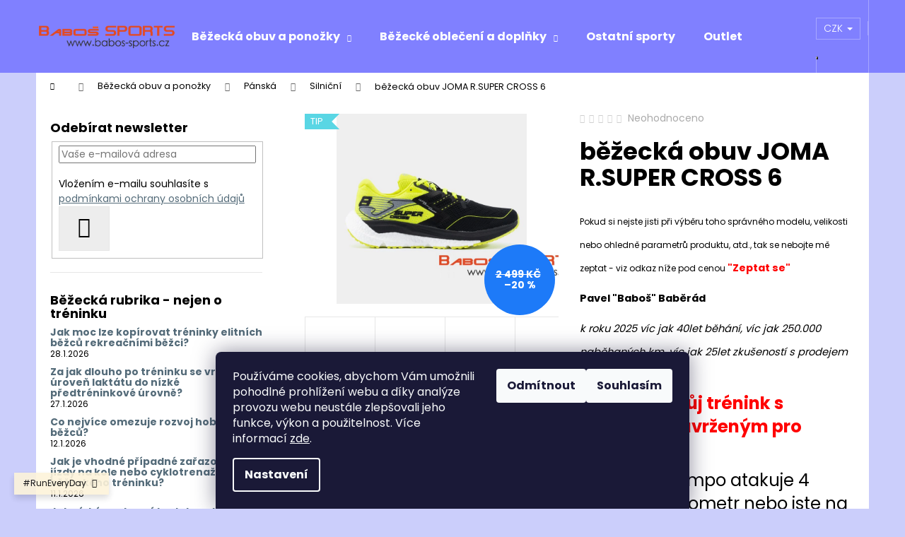

--- FILE ---
content_type: text/html; charset=utf-8
request_url: https://www.babos-sports.cz/bezecka-obuv-joma-r-super-cross-6-2/
body_size: 30306
content:
<!doctype html><html lang="cs" dir="ltr" class="header-background-dark external-fonts-loaded"><head><meta charset="utf-8" /><meta name="viewport" content="width=device-width,initial-scale=1" /><title>běžecká obuv JOMA R.SUPER CROSS 6 - babos-sports.cz</title><link rel="preconnect" href="https://cdn.myshoptet.com" /><link rel="dns-prefetch" href="https://cdn.myshoptet.com" /><link rel="preload" href="https://cdn.myshoptet.com/prj/dist/master/cms/libs/jquery/jquery-1.11.3.min.js" as="script" /><link href="https://cdn.myshoptet.com/prj/dist/master/cms/templates/frontend_templates/shared/css/font-face/poppins.css" rel="stylesheet"><link href="https://cdn.myshoptet.com/prj/dist/master/shop/dist/font-shoptet-12.css.d637f40c301981789c16.css" rel="stylesheet"><script>
dataLayer = [];
dataLayer.push({'shoptet' : {
    "pageId": 779,
    "pageType": "productDetail",
    "currency": "CZK",
    "currencyInfo": {
        "decimalSeparator": ",",
        "exchangeRate": 1,
        "priceDecimalPlaces": 2,
        "symbol": "K\u010d",
        "symbolLeft": 0,
        "thousandSeparator": " "
    },
    "language": "cs",
    "projectId": 332993,
    "product": {
        "id": 4354,
        "guid": "885fba98-5467-11ee-a88f-022904b12d9d",
        "hasVariants": true,
        "codes": [
            {
                "code": "4354\/41E",
                "quantity": "0",
                "stocks": [
                    {
                        "id": "ext",
                        "quantity": "0"
                    }
                ]
            },
            {
                "code": "4354\/42E",
                "quantity": "0",
                "stocks": [
                    {
                        "id": "ext",
                        "quantity": "0"
                    }
                ]
            },
            {
                "code": "4354\/42-",
                "quantity": "0",
                "stocks": [
                    {
                        "id": "ext",
                        "quantity": "0"
                    }
                ]
            },
            {
                "code": "4354\/43E",
                "quantity": "0",
                "stocks": [
                    {
                        "id": "ext",
                        "quantity": "0"
                    }
                ]
            },
            {
                "code": "4354\/43-",
                "quantity": "0",
                "stocks": [
                    {
                        "id": "ext",
                        "quantity": "0"
                    }
                ]
            },
            {
                "code": "4354\/44E",
                "quantity": "> 1",
                "stocks": [
                    {
                        "id": "ext",
                        "quantity": "> 1"
                    }
                ]
            },
            {
                "code": "4354\/44-",
                "quantity": "0",
                "stocks": [
                    {
                        "id": "ext",
                        "quantity": "0"
                    }
                ]
            },
            {
                "code": "4354\/45E",
                "quantity": "0",
                "stocks": [
                    {
                        "id": "ext",
                        "quantity": "0"
                    }
                ]
            },
            {
                "code": "4354\/46E",
                "quantity": "0",
                "stocks": [
                    {
                        "id": "ext",
                        "quantity": "0"
                    }
                ]
            }
        ],
        "name": "b\u011b\u017eeck\u00e1 obuv JOMA R.SUPER CROSS 6",
        "appendix": "",
        "weight": 0,
        "manufacturer": "JOMA",
        "manufacturerGuid": "1EF53333D53066D8AD72DA0BA3DED3EE",
        "currentCategory": "B\u011b\u017eeck\u00e1 obuv a pono\u017eky | P\u00e1nsk\u00e1 | Silni\u010dn\u00ed",
        "currentCategoryGuid": "b2d146ae-2a81-11ea-ac23-ac1f6b0076ec",
        "defaultCategory": "B\u011b\u017eeck\u00e1 obuv a pono\u017eky | P\u00e1nsk\u00e1 | Silni\u010dn\u00ed",
        "defaultCategoryGuid": "b2d146ae-2a81-11ea-ac23-ac1f6b0076ec",
        "currency": "CZK",
        "priceWithVat": 1999
    },
    "stocks": [
        {
            "id": "ext",
            "title": "Sklad",
            "isDeliveryPoint": 0,
            "visibleOnEshop": 1
        }
    ],
    "cartInfo": {
        "id": null,
        "freeShipping": false,
        "freeShippingFrom": 0,
        "leftToFreeGift": {
            "formattedPrice": "0 K\u010d",
            "priceLeft": 0
        },
        "freeGift": false,
        "leftToFreeShipping": {
            "priceLeft": 0,
            "dependOnRegion": 0,
            "formattedPrice": "0 K\u010d"
        },
        "discountCoupon": [],
        "getNoBillingShippingPrice": {
            "withoutVat": 0,
            "vat": 0,
            "withVat": 0
        },
        "cartItems": [],
        "taxMode": "ORDINARY"
    },
    "cart": [],
    "customer": {
        "priceRatio": 1,
        "priceListId": 1,
        "groupId": null,
        "registered": false,
        "mainAccount": false
    }
}});
dataLayer.push({'cookie_consent' : {
    "marketing": "denied",
    "analytics": "denied"
}});
document.addEventListener('DOMContentLoaded', function() {
    shoptet.consent.onAccept(function(agreements) {
        if (agreements.length == 0) {
            return;
        }
        dataLayer.push({
            'cookie_consent' : {
                'marketing' : (agreements.includes(shoptet.config.cookiesConsentOptPersonalisation)
                    ? 'granted' : 'denied'),
                'analytics': (agreements.includes(shoptet.config.cookiesConsentOptAnalytics)
                    ? 'granted' : 'denied')
            },
            'event': 'cookie_consent'
        });
    });
});
</script>
<meta property="og:type" content="website"><meta property="og:site_name" content="babos-sports.cz"><meta property="og:url" content="https://www.babos-sports.cz/bezecka-obuv-joma-r-super-cross-6-2/"><meta property="og:title" content="běžecká obuv JOMA R.SUPER CROSS 6 - babos-sports.cz"><meta name="author" content="babos-sports"><meta name="web_author" content="Shoptet.cz"><meta name="dcterms.rightsHolder" content="www.babos-sports.cz"><meta name="robots" content="index,follow"><meta property="og:image" content="https://cdn.myshoptet.com/usr/www.babos-sports.cz/user/shop/big/4354-1_supercross2301.jpg?6505621c"><meta property="og:description" content='běžecká obuv JOMA R.SUPER CROSS 6. 

Pokud si nejste jisti při výběru toho správného modelu, velikosti nebo ohledně parametrů produktu, atd., tak se nebojte mě zeptat - viz odkaz níže pod cenou "Zeptat se"
Pavel "Baboš" Baběrád
k roku 2025 víc jak 40let běhání, víc jak 250.000 naběhaných km, víc jak 25let…'><meta name="description" content='běžecká obuv JOMA R.SUPER CROSS 6. 

Pokud si nejste jisti při výběru toho správného modelu, velikosti nebo ohledně parametrů produktu, atd., tak se nebojte mě zeptat - viz odkaz níže pod cenou "Zeptat se"
Pavel "Baboš" Baběrád
k roku 2025 víc jak 40let běhání, víc jak 250.000 naběhaných km, víc jak 25let…'><meta property="product:price:amount" content="1999"><meta property="product:price:currency" content="CZK"><style>:root {--color-primary: #546B79;--color-primary-h: 203;--color-primary-s: 18%;--color-primary-l: 40%;--color-primary-hover: #475B67;--color-primary-hover-h: 203;--color-primary-hover-s: 18%;--color-primary-hover-l: 34%;--color-secondary: #EAAF00;--color-secondary-h: 45;--color-secondary-s: 100%;--color-secondary-l: 46%;--color-secondary-hover: #D7A200;--color-secondary-hover-h: 45;--color-secondary-hover-s: 100%;--color-secondary-hover-l: 42%;--color-tertiary: #DDDDDD;--color-tertiary-h: 0;--color-tertiary-s: 0%;--color-tertiary-l: 87%;--color-tertiary-hover: #DDDDDD;--color-tertiary-hover-h: 0;--color-tertiary-hover-s: 0%;--color-tertiary-hover-l: 87%;--color-header-background: #8080ff;--template-font: "Poppins";--template-headings-font: "Poppins";--header-background-url: none;--cookies-notice-background: #1A1937;--cookies-notice-color: #F8FAFB;--cookies-notice-button-hover: #f5f5f5;--cookies-notice-link-hover: #27263f;--templates-update-management-preview-mode-content: "Náhled aktualizací šablony je aktivní pro váš prohlížeč."}</style>
    
    <link href="https://cdn.myshoptet.com/prj/dist/master/shop/dist/main-12.less.a712b24f4ee06168baf8.css" rel="stylesheet" />
                <link href="https://cdn.myshoptet.com/prj/dist/master/shop/dist/mobile-header-v1-12.less.b339935b08864b3ce9dc.css" rel="stylesheet" />
    
    <script>var shoptet = shoptet || {};</script>
    <script src="https://cdn.myshoptet.com/prj/dist/master/shop/dist/main-3g-header.js.05f199e7fd2450312de2.js"></script>
<!-- User include --><!-- service 423(77) html code header -->
<script type="text/javascript" src="https://postback.affiliateport.eu/track.js"></script>
<script>
    function getCookie(name) {
        const value = `; ${document.cookie}`;
        const parts = value.split(`; ${name}=`);
        if (parts.length === 2) return parts.pop().split(';').shift();
    }

    const interval = setInterval(() => {
        if (document.cookie.indexOf('CookiesConsent=') !== - 1) {
            //ex.: {"consent":"analytics,personalisation","cookieId":"7hq2hmetk5kn82nkc9srfme7dio7288c"}
            let cookies_consent = getCookie('CookiesConsent').split("\n").map(JSON.parse)[0]
            let consent_attr = cookies_consent?.consent ?? ''

            if (consent_attr.includes('analytics')) {
                _AP_tracker.init()
                clearInterval(interval);
            }
        }
    }, 100)
</script>
<!-- /User include --><link rel="shortcut icon" href="/favicon.ico" type="image/x-icon" /><link rel="canonical" href="https://www.babos-sports.cz/bezecka-obuv-joma-r-super-cross-6-2/" /><style>/* custom background */@media (min-width: 992px) {body {background-color: #cbcefb ;background-position: top center;background-repeat: no-repeat;background-attachment: scroll;}}</style>    <!-- Global site tag (gtag.js) - Google Analytics -->
    <script async src="https://www.googletagmanager.com/gtag/js?id=G-SF7TRQM8F8"></script>
    <script>
        
        window.dataLayer = window.dataLayer || [];
        function gtag(){dataLayer.push(arguments);}
        

                    console.debug('default consent data');

            gtag('consent', 'default', {"ad_storage":"denied","analytics_storage":"denied","ad_user_data":"denied","ad_personalization":"denied","wait_for_update":500});
            dataLayer.push({
                'event': 'default_consent'
            });
        
        gtag('js', new Date());

        
                gtag('config', 'G-SF7TRQM8F8', {"groups":"GA4","send_page_view":false,"content_group":"productDetail","currency":"CZK","page_language":"cs"});
        
        
        
        
        
        
                    gtag('event', 'page_view', {"send_to":"GA4","page_language":"cs","content_group":"productDetail","currency":"CZK"});
        
                gtag('set', 'currency', 'CZK');

        gtag('event', 'view_item', {
            "send_to": "UA",
            "items": [
                {
                    "id": "4354\/44E",
                    "name": "b\u011b\u017eeck\u00e1 obuv JOMA R.SUPER CROSS 6",
                    "category": "B\u011b\u017eeck\u00e1 obuv a pono\u017eky \/ P\u00e1nsk\u00e1 \/ Silni\u010dn\u00ed",
                                        "brand": "JOMA",
                                                            "variant": "velikost\/EUR\/UK\/cm: 44EUR\/9,5UK\/29cm",
                                        "price": 1652.07
                }
            ]
        });
        
        
        
        
        
                    gtag('event', 'view_item', {"send_to":"GA4","page_language":"cs","content_group":"productDetail","value":1652.0699999999999,"currency":"CZK","items":[{"item_id":"4354\/44E","item_name":"b\u011b\u017eeck\u00e1 obuv JOMA R.SUPER CROSS 6","item_brand":"JOMA","item_category":"B\u011b\u017eeck\u00e1 obuv a pono\u017eky","item_category2":"P\u00e1nsk\u00e1","item_category3":"Silni\u010dn\u00ed","item_variant":"4354\/44E~velikost\/EUR\/UK\/cm: 44EUR\/9,5UK\/29cm","price":1652.0699999999999,"quantity":1,"index":0}]});
        
        
        
        
        
        
        
        document.addEventListener('DOMContentLoaded', function() {
            if (typeof shoptet.tracking !== 'undefined') {
                for (var id in shoptet.tracking.bannersList) {
                    gtag('event', 'view_promotion', {
                        "send_to": "UA",
                        "promotions": [
                            {
                                "id": shoptet.tracking.bannersList[id].id,
                                "name": shoptet.tracking.bannersList[id].name,
                                "position": shoptet.tracking.bannersList[id].position
                            }
                        ]
                    });
                }
            }

            shoptet.consent.onAccept(function(agreements) {
                if (agreements.length !== 0) {
                    console.debug('gtag consent accept');
                    var gtagConsentPayload =  {
                        'ad_storage': agreements.includes(shoptet.config.cookiesConsentOptPersonalisation)
                            ? 'granted' : 'denied',
                        'analytics_storage': agreements.includes(shoptet.config.cookiesConsentOptAnalytics)
                            ? 'granted' : 'denied',
                                                                                                'ad_user_data': agreements.includes(shoptet.config.cookiesConsentOptPersonalisation)
                            ? 'granted' : 'denied',
                        'ad_personalization': agreements.includes(shoptet.config.cookiesConsentOptPersonalisation)
                            ? 'granted' : 'denied',
                        };
                    console.debug('update consent data', gtagConsentPayload);
                    gtag('consent', 'update', gtagConsentPayload);
                    dataLayer.push(
                        { 'event': 'update_consent' }
                    );
                }
            });
        });
    </script>
</head><body class="desktop id-779 in-silnicni template-12 type-product type-detail multiple-columns-body columns-mobile-2 columns-3 ums_forms_redesign--off ums_a11y_category_page--on ums_discussion_rating_forms--off ums_flags_display_unification--on ums_a11y_login--on mobile-header-version-1"><noscript>
    <style>
        #header {
            padding-top: 0;
            position: relative !important;
            top: 0;
        }
        .header-navigation {
            position: relative !important;
        }
        .overall-wrapper {
            margin: 0 !important;
        }
        body:not(.ready) {
            visibility: visible !important;
        }
    </style>
    <div class="no-javascript">
        <div class="no-javascript__title">Musíte změnit nastavení vašeho prohlížeče</div>
        <div class="no-javascript__text">Podívejte se na: <a href="https://www.google.com/support/bin/answer.py?answer=23852">Jak povolit JavaScript ve vašem prohlížeči</a>.</div>
        <div class="no-javascript__text">Pokud používáte software na blokování reklam, může být nutné povolit JavaScript z této stránky.</div>
        <div class="no-javascript__text">Děkujeme.</div>
    </div>
</noscript>

        <div id="fb-root"></div>
        <script>
            window.fbAsyncInit = function() {
                FB.init({
                    autoLogAppEvents : true,
                    xfbml            : true,
                    version          : 'v24.0'
                });
            };
        </script>
        <script async defer crossorigin="anonymous" src="https://connect.facebook.net/cs_CZ/sdk.js#xfbml=1&version=v24.0"></script>    <div class="siteCookies siteCookies--bottom siteCookies--dark js-siteCookies" role="dialog" data-testid="cookiesPopup" data-nosnippet>
        <div class="siteCookies__form">
            <div class="siteCookies__content">
                <div class="siteCookies__text">
                    <p>Používáme cookies, abychom Vám umožnili pohodlné prohlížení webu a díky analýze provozu webu neustále zlepšovali jeho funkce, výkon a použitelnost. Více informací <a href="http://www.babos-sports.cz/podminky-ochrany-osobnich-udaju/" target="\" _blank="">zde</a>.</p>
                </div>
                <p class="siteCookies__links">
                    <button class="siteCookies__link js-cookies-settings" aria-label="Nastavení cookies" data-testid="cookiesSettings">Nastavení</button>
                </p>
            </div>
            <div class="siteCookies__buttonWrap">
                                    <button class="siteCookies__button js-cookiesConsentSubmit" value="reject" aria-label="Odmítnout cookies" data-testid="buttonCookiesReject">Odmítnout</button>
                                <button class="siteCookies__button js-cookiesConsentSubmit" value="all" aria-label="Přijmout cookies" data-testid="buttonCookiesAccept">Souhlasím</button>
            </div>
        </div>
        <script>
            document.addEventListener("DOMContentLoaded", () => {
                const siteCookies = document.querySelector('.js-siteCookies');
                document.addEventListener("scroll", shoptet.common.throttle(() => {
                    const st = document.documentElement.scrollTop;
                    if (st > 1) {
                        siteCookies.classList.add('siteCookies--scrolled');
                    } else {
                        siteCookies.classList.remove('siteCookies--scrolled');
                    }
                }, 100));
            });
        </script>
    </div>
<a href="#content" class="skip-link sr-only">Přejít na obsah</a><div class="overall-wrapper"><div class="site-msg information"><div class="container"><div class="text">#RunEveryDay</div><div class="close js-close-information-msg"></div></div></div>
    <div class="user-action">
                        <dialog id="login" class="dialog dialog--modal dialog--fullscreen js-dialog--modal" aria-labelledby="loginHeading">
        <div class="dialog__close dialog__close--arrow">
                        <button type="button" class="btn toggle-window-arr" data-dialog-close data-testid="backToShop">Zpět <span>do obchodu</span></button>
            </div>
        <div class="dialog__wrapper">
            <div class="dialog__content dialog__content--form">
                <div class="dialog__header">
                    <h2 id="loginHeading" class="dialog__heading dialog__heading--login">Přihlášení k vašemu účtu</h2>
                </div>
                <div id="customerLogin" class="dialog__body">
                    <form action="/action/Customer/Login/" method="post" id="formLoginIncluded" class="csrf-enabled formLogin" data-testid="formLogin"><input type="hidden" name="referer" value="" /><div class="form-group"><div class="input-wrapper email js-validated-element-wrapper no-label"><input type="email" name="email" class="form-control" autofocus placeholder="E-mailová adresa (např. jan@novak.cz)" data-testid="inputEmail" autocomplete="email" required /></div></div><div class="form-group"><div class="input-wrapper password js-validated-element-wrapper no-label"><input type="password" name="password" class="form-control" placeholder="Heslo" data-testid="inputPassword" autocomplete="current-password" required /><span class="no-display">Nemůžete vyplnit toto pole</span><input type="text" name="surname" value="" class="no-display" /></div></div><div class="form-group"><div class="login-wrapper"><button type="submit" class="btn btn-secondary btn-text btn-login" data-testid="buttonSubmit">Přihlásit se</button><div class="password-helper"><a href="/registrace/" data-testid="signup" rel="nofollow">Nová registrace</a><a href="/klient/zapomenute-heslo/" rel="nofollow">Zapomenuté heslo</a></div></div></div></form>
                </div>
            </div>
        </div>
    </dialog>
            </div>
<header id="header"><div class="container navigation-wrapper"><div class="site-name"><a href="/" data-testid="linkWebsiteLogo"><img src="https://cdn.myshoptet.com/usr/www.babos-sports.cz/user/logos/logo1.png" alt="babos-sports" fetchpriority="low" /></a></div><nav id="navigation" aria-label="Hlavní menu" data-collapsible="true"><div class="navigation-in menu"><ul class="menu-level-1" role="menubar" data-testid="headerMenuItems"><li class="menu-item-767 ext" role="none"><a href="/bezecka-obuv/" data-testid="headerMenuItem" role="menuitem" aria-haspopup="true" aria-expanded="false"><b>Běžecká obuv a ponožky</b><span class="submenu-arrow"></span></a><ul class="menu-level-2" aria-label="Běžecká obuv a ponožky" tabindex="-1" role="menu"><li class="menu-item-827" role="none"><a href="/bezecke-ponozky/" data-image="https://cdn.myshoptet.com/usr/www.babos-sports.cz/user/categories/thumb/lite-comfort_-_quarter_-_cobalt_-_1.jpg" data-testid="headerMenuItem" role="menuitem"><span>Běžecké ponožky</span></a>
                        </li><li class="menu-item-773" role="none"><a href="/damska/" data-image="https://cdn.myshoptet.com/usr/www.babos-sports.cz/user/categories/thumb/r-2000_2510a.jpg" data-testid="headerMenuItem" role="menuitem"><span>Dámská</span></a>
                        </li><li class="menu-item-776" role="none"><a href="/detska/" data-image="https://cdn.myshoptet.com/usr/www.babos-sports.cz/user/categories/thumb/3276_rh.jpg" data-testid="headerMenuItem" role="menuitem"><span>Dětská</span></a>
                        </li><li class="menu-item-770" role="none"><a href="/panska/" data-image="https://cdn.myshoptet.com/usr/www.babos-sports.cz/user/categories/thumb/fenix2301a.jpg" data-testid="headerMenuItem" role="menuitem"><span>Pánská</span></a>
                        </li><li class="menu-item-896" role="none"><a href="/volnocasova-obuv/" data-image="https://cdn.myshoptet.com/usr/www.babos-sports.cz/user/categories/thumb/wo1520gt_1_big.jpg" data-testid="headerMenuItem" role="menuitem"><span>Volnočasová obuv</span></a>
                        </li><li class="menu-item-923" role="none"><a href="/zavodni-3/" data-image="https://cdn.myshoptet.com/usr/www.babos-sports.cz/user/categories/thumb/r10002511a.jpg" data-testid="headerMenuItem" role="menuitem"><span>Závodní</span></a>
                        </li></ul></li>
<li class="menu-item-673 ext" role="none"><a href="/obleceni-a-doplnky/" data-testid="headerMenuItem" role="menuitem" aria-haspopup="true" aria-expanded="false"><b>Běžecké oblečení a doplňky</b><span class="submenu-arrow"></span></a><ul class="menu-level-2" aria-label="Běžecké oblečení a doplňky" tabindex="-1" role="menu"><li class="menu-item-674" role="none"><a href="/bezecke-doplnky/" data-image="https://cdn.myshoptet.com/usr/www.babos-sports.cz/user/categories/thumb/3086_rh.jpg" data-testid="headerMenuItem" role="menuitem"><span>Běžecké doplňky</span></a>
                        </li><li class="menu-item-797" role="none"><a href="/damske-obleceni/" data-image="https://cdn.myshoptet.com/usr/www.babos-sports.cz/user/categories/thumb/2974_rh.jpg" data-testid="headerMenuItem" role="menuitem"><span>Dámské oblečení</span></a>
                        </li><li class="menu-item-824" role="none"><a href="/detske-obleceni/" data-image="https://cdn.myshoptet.com/usr/www.babos-sports.cz/user/categories/thumb/______.jpg" data-testid="headerMenuItem" role="menuitem"><span>Dětské oblečení</span></a>
                        </li><li class="menu-item-675" role="none"><a href="/panske-obleceni/" data-image="https://cdn.myshoptet.com/usr/www.babos-sports.cz/user/categories/thumb/3951_rh.jpg" data-testid="headerMenuItem" role="menuitem"><span>Pánské oblečení</span></a>
                        </li></ul></li>
<li class="menu-item-842" role="none"><a href="/ostatni-sporty/" data-testid="headerMenuItem" role="menuitem" aria-expanded="false"><b>Ostatní sporty</b></a></li>
<li class="menu-item-875" role="none"><a href="/outlet/" data-testid="headerMenuItem" role="menuitem" aria-expanded="false"><b>Outlet</b></a></li>
<li class="menu-item-39" role="none"><a href="/obchodni-podminky/" target="blank" data-testid="headerMenuItem" role="menuitem" aria-expanded="false"><b>Obchodní podmínky</b></a></li>
<li class="menu-item-29" role="none"><a href="/kontakty/" target="blank" data-testid="headerMenuItem" role="menuitem" aria-expanded="false"><b>Kontakty</b></a></li>
<li class="menu-item-869" role="none"><a href="/bezecka-rubrika-vse-co-se-tyka-behu-2/" target="blank" data-testid="headerMenuItem" role="menuitem" aria-expanded="false"><b>Běžecká rubrika - nejen o tréninku</b></a></li>
<li class="menu-item-884" role="none"><a href="/bezecka-rubrika-fyzioterapie-regenerace-strecink/" target="blank" data-testid="headerMenuItem" role="menuitem" aria-expanded="false"><b>Běžecká rubrika - prevence - fyzioterapie / regenerace / strečink</b></a></li>
<li class="menu-item-887" role="none"><a href="/bezecka-rubrika-vyziva-stravovani-piti/" target="blank" data-testid="headerMenuItem" role="menuitem" aria-expanded="false"><b>Běžecká rubrika - výživa - stravování / pití</b></a></li>
<li class="menu-item-890" role="none"><a href="/bezecka-rubrika-vybava/" target="blank" data-testid="headerMenuItem" role="menuitem" aria-expanded="false"><b>Běžecká rubrika - výbava</b></a></li>
<li class="menu-item-872" role="none"><a href="/velikostni-tabulka-obuvi-ruznych-znacek/" target="blank" data-testid="headerMenuItem" role="menuitem" aria-expanded="false"><b>Velikostní tabulka obuvi různých značek</b></a></li>
<li class="menu-item-external-32" role="none"><a href="https://www.facebook.com/groups/1906011649642360" target="blank" data-testid="headerMenuItem" role="menuitem" aria-expanded="false"><b>Běžecká univerzita (rady a zkušenosti týkající se běhu)</b></a></li>
<li class="ext" id="nav-manufacturers" role="none"><a href="https://www.babos-sports.cz/znacka/" data-testid="brandsText" role="menuitem"><b>Značky</b><span class="submenu-arrow"></span></a><ul class="menu-level-2" role="menu"><li role="none"><a href="/znacka/gatorade/" data-testid="brandName" role="menuitem"><span>GATORADE</span></a></li><li role="none"><a href="/znacka/hilly/" data-testid="brandName" role="menuitem"><span>Hilly</span></a></li><li role="none"><a href="/znacka/joma/" data-testid="brandName" role="menuitem"><span>JOMA</span></a></li><li role="none"><a href="/znacka/merrell-2/" data-testid="brandName" role="menuitem"><span>MERRELL</span></a></li><li role="none"><a href="/znacka/mizuno/" data-testid="brandName" role="menuitem"><span>Mizuno</span></a></li><li role="none"><a href="/znacka/new-balance/" data-testid="brandName" role="menuitem"><span>New Balance</span></a></li><li role="none"><a href="/znacka/ronhill/" data-testid="brandName" role="menuitem"><span>Ronhill</span></a></li><li role="none"><a href="/znacka/runguards/" data-testid="brandName" role="menuitem"><span>RunGuards</span></a></li><li role="none"><a href="/znacka/salming/" data-testid="brandName" role="menuitem"><span>Salming</span></a></li></ul>
</li></ul>
    <ul class="navigationActions" role="menu">
                    <li class="ext" role="none">
                <a href="#">
                                            <span>
                            <span>Měna</span>
                            <span>(CZK)</span>
                        </span>
                                        <span class="submenu-arrow"></span>
                </a>
                <ul class="navigationActions__submenu menu-level-2" role="menu">
                    <li role="none">
                                                    <ul role="menu">
                                                                    <li class="navigationActions__submenu__item navigationActions__submenu__item--active" role="none">
                                        <a href="/action/Currency/changeCurrency/?currencyCode=CZK" rel="nofollow" role="menuitem">CZK</a>
                                    </li>
                                                                    <li class="navigationActions__submenu__item" role="none">
                                        <a href="/action/Currency/changeCurrency/?currencyCode=EUR" rel="nofollow" role="menuitem">EUR</a>
                                    </li>
                                                            </ul>
                                                                    </li>
                </ul>
            </li>
                            <li role="none">
                                    <a href="/login/?backTo=%2Fbezecka-obuv-joma-r-super-cross-6-2%2F" rel="nofollow" data-testid="signin" role="menuitem"><span>Přihlášení</span></a>
                            </li>
                        </ul>
</div><span class="navigation-close"></span></nav><div class="menu-helper" data-testid="hamburgerMenu"><span>Více</span></div>

    <div class="navigation-buttons">
            <div class="dropdown">
        <span>Ceny v:</span>
        <button id="topNavigationDropdown" type="button" data-toggle="dropdown" aria-haspopup="true" aria-expanded="false">
            CZK
            <span class="caret"></span>
        </button>
        <ul class="dropdown-menu" aria-labelledby="topNavigationDropdown"><li><a href="/action/Currency/changeCurrency/?currencyCode=CZK" rel="nofollow">CZK</a></li><li><a href="/action/Currency/changeCurrency/?currencyCode=EUR" rel="nofollow">EUR</a></li></ul>
    </div>
        <a href="#" class="toggle-window" data-target="search" data-testid="linkSearchIcon"><span class="sr-only">Hledat</span></a>
                    
        <button class="top-nav-button top-nav-button-login" type="button" data-dialog-id="login" aria-haspopup="dialog" aria-controls="login" data-testid="signin">
            <span class="sr-only">Přihlášení</span>
        </button>
                    <a href="/kosik/" class="toggle-window cart-count" data-target="cart" data-testid="headerCart" rel="nofollow" aria-haspopup="dialog" aria-expanded="false" aria-controls="cart-widget"><span class="sr-only">Nákupní košík</span></a>
        <a href="#" class="toggle-window" data-target="navigation" data-testid="hamburgerMenu"><span class="sr-only">Menu</span></a>
    </div>

</div></header><!-- / header -->


<div id="content-wrapper" class="container content-wrapper">
    
                                <div class="breadcrumbs navigation-home-icon-wrapper" itemscope itemtype="https://schema.org/BreadcrumbList">
                                                                            <span id="navigation-first" data-basetitle="babos-sports" itemprop="itemListElement" itemscope itemtype="https://schema.org/ListItem">
                <a href="/" itemprop="item" class="navigation-home-icon"><span class="sr-only" itemprop="name">Domů</span></a>
                <span class="navigation-bullet">/</span>
                <meta itemprop="position" content="1" />
            </span>
                                <span id="navigation-1" itemprop="itemListElement" itemscope itemtype="https://schema.org/ListItem">
                <a href="/bezecka-obuv/" itemprop="item" data-testid="breadcrumbsSecondLevel"><span itemprop="name">Běžecká obuv a ponožky</span></a>
                <span class="navigation-bullet">/</span>
                <meta itemprop="position" content="2" />
            </span>
                                <span id="navigation-2" itemprop="itemListElement" itemscope itemtype="https://schema.org/ListItem">
                <a href="/panska/" itemprop="item" data-testid="breadcrumbsSecondLevel"><span itemprop="name">Pánská</span></a>
                <span class="navigation-bullet">/</span>
                <meta itemprop="position" content="3" />
            </span>
                                <span id="navigation-3" itemprop="itemListElement" itemscope itemtype="https://schema.org/ListItem">
                <a href="/silnicni/" itemprop="item" data-testid="breadcrumbsSecondLevel"><span itemprop="name">Silniční</span></a>
                <span class="navigation-bullet">/</span>
                <meta itemprop="position" content="4" />
            </span>
                                            <span id="navigation-4" itemprop="itemListElement" itemscope itemtype="https://schema.org/ListItem" data-testid="breadcrumbsLastLevel">
                <meta itemprop="item" content="https://www.babos-sports.cz/bezecka-obuv-joma-r-super-cross-6-2/" />
                <meta itemprop="position" content="5" />
                <span itemprop="name" data-title="běžecká obuv JOMA R.SUPER CROSS 6">běžecká obuv JOMA R.SUPER CROSS 6 <span class="appendix"></span></span>
            </span>
            </div>
            
    <div class="content-wrapper-in">
                                                <aside class="sidebar sidebar-left"  data-testid="sidebarMenu">
                                                                                                <div class="sidebar-inner">
                                                                                                        <div class="box box-bg-variant box-sm box-newsletter">    <div class="newsletter-header">
        <h4 class="topic"><span>Odebírat newsletter</span></h4>
        
    </div>
            <form action="/action/MailForm/subscribeToNewsletters/" method="post" id="formNewsletterWidget" class="subscribe-form compact-form">
    <fieldset>
        <input type="hidden" name="formId" value="2" />
                <span class="no-display">Nevyplňujte toto pole:</span>
        <input type="text" name="surname" class="no-display" />
        <div class="validator-msg-holder js-validated-element-wrapper">
            <input type="email" name="email" class="form-control" placeholder="Vaše e-mailová adresa" required />
        </div>
                                <br />
            <div>
                                    <div class="form-group js-validated-element-wrapper consents consents-first">
            <input
                type="hidden"
                name="consents[]"
                id="newsletterWidgetConsents31"
                value="31"
                                                        data-special-message="validatorConsent"
                            />
                                        <label for="newsletterWidgetConsents31" class="whole-width">
                                        Vložením e-mailu souhlasíte s <a href="/podminky-ochrany-osobnich-udaju/" target="_blank" rel="noopener noreferrer">podmínkami ochrany osobních údajů</a>
                </label>
                    </div>
                </div>
                        <button type="submit" class="btn btn-default btn-arrow-right"><span class="sr-only">Přihlásit se</span></button>
    </fieldset>
</form>

    </div>
                                                                                                                                        <div class="box box-bg-default box-sm box-section2">
                            
        <h4><span>Běžecká rubrika - nejen o tréninku</span></h4>
                    <div class="news-item-widget">
                                <h5 >
                <a href="/bezecka-rubrika-vse-co-se-tyka-behu-2/jak-moc-lze-kopirovat-treninky-elitnich-bezcu-rekreacnimi-bezci/">Jak moc lze kopírovat tréninky elitních běžců rekreačními běžci?</a></h5>
                                    <time datetime="2026-01-28">
                        28.1.2026
                    </time>
                                            </div>
                    <div class="news-item-widget">
                                <h5 >
                <a href="/bezecka-rubrika-vse-co-se-tyka-behu-2/za-jak-dlouho-po-treninku-se-vrati-uroven-laktatu-do-nizke-predtreninkove-urovne/">Za jak dlouho po tréninku se vrátí úroveň laktátu do nízké předtréninkové úrovně?</a></h5>
                                    <time datetime="2026-01-27">
                        27.1.2026
                    </time>
                                            </div>
                    <div class="news-item-widget">
                                <h5 >
                <a href="/bezecka-rubrika-vse-co-se-tyka-behu-2/co-nejvice-omezuje-rozvoj-hobby-bezcu/">Co nejvíce omezuje rozvoj hobby běžců?</a></h5>
                                    <time datetime="2026-01-12">
                        12.1.2026
                    </time>
                                            </div>
                    <div class="news-item-widget">
                                <h5 >
                <a href="/nase-novinky/jak-je-vhodne-pripadne-zarazovani-jizdy-na-kole-nebo-cyklotrenazeru-do-bezeckeho-treninku/">Jak je vhodné případné zařazování jízdy na kole nebo cyklotrenažéru do běžeckého tréninku?</a></h5>
                                    <time datetime="2026-01-11">
                        11.1.2026
                    </time>
                                            </div>
                    <div class="news-item-widget">
                                <h5 >
                <a href="/bezecka-rubrika-vse-co-se-tyka-behu-2/jak-nizke-venkovni-teploty-ovlivnuji-bezcovo-telo/">Jak nízké venkovní teploty ovlivňují běžcovo tělo?</a></h5>
                                    <time datetime="2026-01-09">
                        9.1.2026
                    </time>
                                            </div>
                    

                    </div>
                                                                                                                                                            <div class="box box-bg-variant box-sm box-section4">
                            
        <h4><span>Běžecká rubrika - prevence - fyzioterapie / regenerace / strečink</span></h4>
                    <div class="news-item-widget">
                                <h5 >
                <a href="/bezecka-rubrika-fyzioterapie-regenerace-strecink/rozdil-mezi-masazi-a-foam-rollerem--valcem/" target="_blank">Rozdíl mezi masáží a foam rollerem (válcem)</a></h5>
                                    <time datetime="2026-01-22">
                        22.1.2026
                    </time>
                                            </div>
                    <div class="news-item-widget">
                                <h5 >
                <a href="/bezecka-rubrika-fyzioterapie-regenerace-strecink/za-jak-dlouho-po-fyzicke-zatezi-zazadit-masaz/" target="_blank">Za jak dlouho po fyzické zátěži zažadit masáž?</a></h5>
                                    <time datetime="2026-01-22">
                        22.1.2026
                    </time>
                                            </div>
                    <div class="news-item-widget">
                                <h5 >
                <a href="/bezecka-rubrika-fyzioterapie-regenerace-strecink/jak-jsou-zatezovany-jednotlive-svaly-pri-behu/" target="_blank">Jak jsou zatěžovány jednotlivé svaly při běhu?</a></h5>
                                    <time datetime="2026-01-07">
                        7.1.2026
                    </time>
                                            </div>
                    

                    </div>
                                                                                                                                                            <div class="box box-bg-default box-sm box-section5">
                            
        <h4><span>Běžecká rubrika - výživa - stravování / pití</span></h4>
                    <div class="news-item-widget">
                                <h5 >
                <a href="/bezecka-rubrika-vyziva-stravovani-piti/bezecky-trenink--vek-a-uzivani-bcaa/" target="_blank">Běžecký trénink, věk a užívání BCAA</a></h5>
                                    <time datetime="2026-01-02">
                        2.1.2026
                    </time>
                                            </div>
                    <div class="news-item-widget">
                                <h5 >
                <a href="/bezecka-rubrika-vyziva-stravovani-piti/ma-uzivani-sody-bikarbony-vliv-na-vnimani-fyzicke-zateze--potazmo-vykon/" target="_blank">Má užívání sody bikarbony vliv na vnímání fyzické zátěže, potažmo výkon?</a></h5>
                                    <time datetime="2025-11-12">
                        12.11.2025
                    </time>
                                            </div>
                    <div class="news-item-widget">
                                <h5 >
                <a href="/bezecka-rubrika-vyziva-stravovani-piti/jak-slozeni-denni-stravy-je-schopne-ovlivnit-spanek/" target="_blank">Jak složení denní stravy je schopné ovlivnit spánek?</a></h5>
                                    <time datetime="2025-07-23">
                        23.7.2025
                    </time>
                                            </div>
                    <div class="news-item-widget">
                                <h5 >
                <a href="/bezecka-rubrika-vyziva-stravovani-piti/jak-muze-perlivy-napoj-ovlivnit-bezce-a-jeho-vykon/" target="_blank">Jak může perlivý nápoj ovlivnit běžce a jeho výkon?</a></h5>
                                    <time datetime="2025-07-03">
                        3.7.2025
                    </time>
                                            </div>
                    <div class="news-item-widget">
                                <h5 >
                <a href="/nase-novinky/jak-moc-je-vyznamny-placebo-efekt-pri-strave-u-bezce/" target="_blank">Jak moc je významný placebo efekt při stravě u běžce?</a></h5>
                                    <time datetime="2025-07-02">
                        2.7.2025
                    </time>
                                            </div>
                    

                    </div>
                                                                                                                                                            <div class="box box-bg-variant box-sm box-section6">
                            
        <h4><span>Běžecká rubrika - výbava</span></h4>
                    <div class="news-item-widget">
                                <h5 >
                <a href="/bezecka-rubrika-vybava/jak-funguje-placebo-efekt-pri-vyberu-bezecke-obuvi/" target="_blank">Jak funguje placebo efekt při výběru běžecké obuvi?</a></h5>
                                    <time datetime="2026-01-27">
                        27.1.2026
                    </time>
                                            </div>
                    <div class="news-item-widget">
                                <h5 >
                <a href="/bezecka-rubrika-vybava/materialy-pouzivane-pri-vyrobe-bezeckych-bot-drive-a-nyni/" target="_blank">Materiály používané při výrobě běžeckých bot dříve a nyní</a></h5>
                                    <time datetime="2026-01-23">
                        23.1.2026
                    </time>
                                            </div>
                    <div class="news-item-widget">
                                <h5 >
                <a href="/bezecka-rubrika-vybava/jaky-je-nejidealnejsi-pomer-vysky-podrazky-k-jeji-sirce-u-bezecke-obuvi/" target="_blank">Jaký je nejideálnější poměr výšky podrážky k její šířce u běžecké obuvi?</a></h5>
                                    <time datetime="2026-01-07">
                        7.1.2026
                    </time>
                                            </div>
                    

                    </div>
                                                                                                                                <div class="box box-bg-default box-sm box-search"><div class="search search-widget" data-testid="searchWidget">
    <h4><span>Vyhledávání</span></h4>
            <form class="search-form compact-form" action="/action/ProductSearch/prepareString/" method="post" id="formSearchFormWidget" data-testid="searchFormWidget">
            <fieldset>
                <input type="hidden" name="language" value="cs" />
                                <input type="search" name="string" id="s-word" class="form-control js-search-input"
                    placeholder="Název produktu..."
                    autocomplete="off"
                    data-testid="searchInput"
                />
                                <button type="submit" class="btn btn-default btn-arrow-right" data-testid="searchBtn"><span class="sr-only">Hledat</span></button>
            </fieldset>
        </form>
    </div>
</div>
                                                                                                            <div class="box box-bg-variant box-categories">    <div class="skip-link__wrapper">
        <span id="categories-start" class="skip-link__target js-skip-link__target sr-only" tabindex="-1">&nbsp;</span>
        <a href="#categories-end" class="skip-link skip-link--start sr-only js-skip-link--start">Přeskočit kategorie</a>
    </div>

<h4>Kategorie</h4>


<div id="categories"><div class="categories cat-01 expandable active expanded" id="cat-767"><div class="topic child-active"><a href="/bezecka-obuv/">Běžecká obuv a ponožky<span class="cat-trigger">&nbsp;</span></a></div>

                    <ul class=" active expanded">
                                        <li class="
                                 expandable                 expanded                ">
                <a href="/bezecke-ponozky/">
                    Běžecké ponožky
                    <span class="cat-trigger">&nbsp;</span>                </a>
                                                            

                    <ul class=" expanded">
                                        <li >
                <a href="/kompresni-navleky/">
                    Kompresní návleky
                                    </a>
                                                                </li>
                                <li >
                <a href="/kompresni-podkolenky/">
                    Kompresní podkolenky
                                    </a>
                                                                </li>
                                <li >
                <a href="/nizke/">
                    Nízké
                                    </a>
                                                                </li>
                                <li >
                <a href="/stredni/">
                    Střední
                                    </a>
                                                                </li>
                </ul>
    
                                                </li>
                                <li class="
                                 expandable                 expanded                ">
                <a href="/damska/">
                    Dámská
                    <span class="cat-trigger">&nbsp;</span>                </a>
                                                            

                    <ul class=" expanded">
                                        <li >
                <a href="/silnicni-2/">
                    Silniční
                                    </a>
                                                                </li>
                                <li >
                <a href="/trailova-2/">
                    Trailová
                                    </a>
                                                                </li>
                </ul>
    
                                                </li>
                                <li >
                <a href="/detska/">
                    Dětská
                                    </a>
                                                                </li>
                                <li class="
                                 expandable                 expanded                ">
                <a href="/panska/">
                    Pánská
                    <span class="cat-trigger">&nbsp;</span>                </a>
                                                            

                    <ul class=" active expanded">
                                        <li class="
                active                                                 ">
                <a href="/silnicni/">
                    Silniční
                                    </a>
                                                                </li>
                                <li >
                <a href="/trailova/">
                    Trailová
                                    </a>
                                                                </li>
                </ul>
    
                                                </li>
                                <li >
                <a href="/volnocasova-obuv/">
                    Volnočasová obuv
                                    </a>
                                                                </li>
                                <li >
                <a href="/zavodni-3/">
                    Závodní
                                    </a>
                                                                </li>
                </ul>
    </div><div class="categories cat-02 expandable external" id="cat-673"><div class="topic"><a href="/obleceni-a-doplnky/">Běžecké oblečení a doplňky<span class="cat-trigger">&nbsp;</span></a></div>

    </div><div class="categories cat-01 expanded" id="cat-842"><div class="topic"><a href="/ostatni-sporty/">Ostatní sporty<span class="cat-trigger">&nbsp;</span></a></div></div><div class="categories cat-02 expanded" id="cat-875"><div class="topic"><a href="/outlet/">Outlet<span class="cat-trigger">&nbsp;</span></a></div></div>                <div class="categories cat-02 expandable" id="cat-manufacturers" data-testid="brandsList">
            
            <div class="topic"><a href="https://www.babos-sports.cz/znacka/" data-testid="brandsText">Značky</a></div>
            <ul class="menu-level-2" role="menu"><li role="none"><a href="/znacka/gatorade/" data-testid="brandName" role="menuitem"><span>GATORADE</span></a></li><li role="none"><a href="/znacka/hilly/" data-testid="brandName" role="menuitem"><span>Hilly</span></a></li><li role="none"><a href="/znacka/joma/" data-testid="brandName" role="menuitem"><span>JOMA</span></a></li><li role="none"><a href="/znacka/merrell-2/" data-testid="brandName" role="menuitem"><span>MERRELL</span></a></li><li role="none"><a href="/znacka/mizuno/" data-testid="brandName" role="menuitem"><span>Mizuno</span></a></li><li role="none"><a href="/znacka/new-balance/" data-testid="brandName" role="menuitem"><span>New Balance</span></a></li><li role="none"><a href="/znacka/ronhill/" data-testid="brandName" role="menuitem"><span>Ronhill</span></a></li><li role="none"><a href="/znacka/runguards/" data-testid="brandName" role="menuitem"><span>RunGuards</span></a></li><li role="none"><a href="/znacka/salming/" data-testid="brandName" role="menuitem"><span>Salming</span></a></li></ul>
        </div>
    </div>

    <div class="skip-link__wrapper">
        <a href="#categories-start" class="skip-link skip-link--end sr-only js-skip-link--end" tabindex="-1" hidden>Přeskočit kategorie</a>
        <span id="categories-end" class="skip-link__target js-skip-link__target sr-only" tabindex="-1">&nbsp;</span>
    </div>
</div>
                                                                                                            <div class="box box-bg-default box-sm box-cartButton"><h4><span>Nákupní košík</span></h4>

<div class="cart-overview">
    <a href="/kosik/" class="btn btn-primary" rel="nofollow" data-testid="cartOverview">
        <span class="cart-overview-item-count" data-testid="cartOverviewCount">0</span>ks /
        <span class="cart-overview-final-price" data-testid="cartOverviewPrice">0 Kč</span>
    </a>
</div>
</div>
                                                                                                            <div class="box box-bg-variant box-sm box-facebook">            <div id="facebookWidget">
            <h4><span>Facebook</span></h4>
                <div id="fb-widget-wrap">
        <div class="fb-page"
             data-href="https://www.facebook.com/everybabos"
             data-width="191"
             data-height="398"
             data-hide-cover="false"
             data-show-facepile="false"
             data-show-posts="true">
            <blockquote cite="https://www.facebook.com/everybabos" class="fb-xfbml-parse-ignore">
                <a href="https://www.facebook.com/everybabos">babos-sports</a>
            </blockquote>
        </div>
    </div>

    <script>
        (function () {
            var isInstagram = /Instagram/i.test(navigator.userAgent || "");

            if (isInstagram) {
                var wrap = document.getElementById("fb-widget-wrap");
                if (wrap) {
                    wrap.innerHTML =
                        '<a href="https://www.facebook.com/everybabos" target="_blank" rel="noopener noreferrer" class="btn btn-secondary">' +
                        'Facebook' +
                        '</a>';
                }
            }
        })();
    </script>

        </div>
    </div>
                                                                                                            <div class="box box-bg-default box-sm box-twitter">            <div id="twitterWidget">
            <h4><span>X</span></h4>
            <a href="https://twitter.com/BabosPavel?ref_src=twsrc%5Etfw" class="twitter-follow-button" data-show-count="false">Follow @BabosPavel</a><script async src="https://platform.twitter.com/widgets.js" charset="utf-8"></script>

        </div>
    </div>
                                                                                                            <div class="box box-bg-variant box-sm box-instagram">            <h4><span>Instagram</span></h4>
        <div class="instagram-widget columns-3">
            <a href="https://www.instagram.com/p/DT2I0yuCPMk/" target="_blank">
            <img
                                    src="[data-uri]"
                                            data-src="https://cdn.myshoptet.com/usr/www.babos-sports.cz/user/system/instagram/320_620861751_18547017913060781_7811289923056816515_n.jpg"
                                                    alt="https://www.babos-sports.cz/bezecka-rubrika-vybava/materialny-pouzivane-pri-vyrobe-bezeckych-bot-drive-a-nyni/"
                                    data-thumbnail-small="https://cdn.myshoptet.com/usr/www.babos-sports.cz/user/system/instagram/320_620861751_18547017913060781_7811289923056816515_n.jpg"
                    data-thumbnail-medium="https://cdn.myshoptet.com/usr/www.babos-sports.cz/user/system/instagram/658_620861751_18547017913060781_7811289923056816515_n.jpg"
                            />
        </a>
            <a href="https://www.instagram.com/p/DTzlgRuiHNm/" target="_blank">
            <img
                                    src="[data-uri]"
                                            data-src="https://cdn.myshoptet.com/usr/www.babos-sports.cz/user/system/instagram/320_619470188_18546802030060781_203817727679800193_n.jpg"
                                                    alt="R200W na https://www.babos-sports.cz/bezecka-obuv-joma-r-200-2592/"
                                    data-thumbnail-small="https://cdn.myshoptet.com/usr/www.babos-sports.cz/user/system/instagram/320_619470188_18546802030060781_203817727679800193_n.jpg"
                    data-thumbnail-medium="https://cdn.myshoptet.com/usr/www.babos-sports.cz/user/system/instagram/658_619470188_18546802030060781_203817727679800193_n.jpg"
                            />
        </a>
            <a href="https://www.instagram.com/p/DTSOA2piINf/" target="_blank">
            <img
                                    src="[data-uri]"
                                            data-src="https://cdn.myshoptet.com/usr/www.babos-sports.cz/user/system/instagram/320_587758938_18544507495060781_4595142461561203955_n.jpg"
                                                    alt="https://www.babos-sports.cz/bezecka-rubrika-vse-co-se-tyka-behu-2/jak-nizke-venkovni-teploty-ovlivnuji-bezcovo-telo/"
                                    data-thumbnail-small="https://cdn.myshoptet.com/usr/www.babos-sports.cz/user/system/instagram/320_587758938_18544507495060781_4595142461561203955_n.jpg"
                    data-thumbnail-medium="https://cdn.myshoptet.com/usr/www.babos-sports.cz/user/system/instagram/658_587758938_18544507495060781_4595142461561203955_n.jpg"
                            />
        </a>
            <a href="https://www.instagram.com/p/DTIkHJiiKwu/" target="_blank">
            <img
                                    src="[data-uri]"
                                            data-src="https://cdn.myshoptet.com/usr/www.babos-sports.cz/user/system/instagram/320_612067505_18543915025060781_8278408203648963627_n.jpg"
                                                    alt="https://www.babos-sports.cz/bezecka-obuv-joma-r-2000-italia-2/"
                                    data-thumbnail-small="https://cdn.myshoptet.com/usr/www.babos-sports.cz/user/system/instagram/320_612067505_18543915025060781_8278408203648963627_n.jpg"
                    data-thumbnail-medium="https://cdn.myshoptet.com/usr/www.babos-sports.cz/user/system/instagram/658_612067505_18543915025060781_8278408203648963627_n.jpg"
                            />
        </a>
            <a href="https://www.instagram.com/p/DSkElXkiKeu/" target="_blank">
            <img
                                    src="[data-uri]"
                                            data-src="https://cdn.myshoptet.com/usr/www.babos-sports.cz/user/system/instagram/320_604130889_18541362925060781_2371994067604818039_n.jpg"
                                                    alt=""
                                    data-thumbnail-small="https://cdn.myshoptet.com/usr/www.babos-sports.cz/user/system/instagram/320_604130889_18541362925060781_2371994067604818039_n.jpg"
                    data-thumbnail-medium="https://cdn.myshoptet.com/usr/www.babos-sports.cz/user/system/instagram/658_604130889_18541362925060781_2371994067604818039_n.jpg"
                            />
        </a>
            <a href="https://www.instagram.com/p/DSIO9VyCDR3/" target="_blank">
            <img
                                    src="[data-uri]"
                                            data-src="https://cdn.myshoptet.com/usr/www.babos-sports.cz/user/system/instagram/320_591066511_18539531572060781_5082989959217723489_n.jpg"
                                                    alt="https://www.babos-sports.cz/bezecke-kalhoty-ronhill-momentum-sculp-tight/"
                                    data-thumbnail-small="https://cdn.myshoptet.com/usr/www.babos-sports.cz/user/system/instagram/320_591066511_18539531572060781_5082989959217723489_n.jpg"
                    data-thumbnail-medium="https://cdn.myshoptet.com/usr/www.babos-sports.cz/user/system/instagram/658_591066511_18539531572060781_5082989959217723489_n.jpg"
                            />
        </a>
            <a href="https://www.instagram.com/p/DR_q22eCAux/" target="_blank">
            <img
                                    src="[data-uri]"
                                            data-src="https://cdn.myshoptet.com/usr/www.babos-sports.cz/user/system/instagram/320_589247305_18538932613060781_8700268789108024682_n.jpg"
                                                    alt="https://www.babos-sports.cz/bezecka-bunda-ronhill-stride-sundown-jacket/"
                                    data-thumbnail-small="https://cdn.myshoptet.com/usr/www.babos-sports.cz/user/system/instagram/320_589247305_18538932613060781_8700268789108024682_n.jpg"
                    data-thumbnail-medium="https://cdn.myshoptet.com/usr/www.babos-sports.cz/user/system/instagram/658_589247305_18538932613060781_8700268789108024682_n.jpg"
                            />
        </a>
            <a href="https://www.instagram.com/p/DR61BsHiJfq/" target="_blank">
            <img
                                    src="[data-uri]"
                                            data-src="https://cdn.myshoptet.com/usr/www.babos-sports.cz/user/system/instagram/320_589265440_18538587649060781_7342551461040828294_n.jpg"
                                                    alt="sleva 50% a více ZDE https://www.babos-sports.cz/detske-obleceni/"
                                    data-thumbnail-small="https://cdn.myshoptet.com/usr/www.babos-sports.cz/user/system/instagram/320_589265440_18538587649060781_7342551461040828294_n.jpg"
                    data-thumbnail-medium="https://cdn.myshoptet.com/usr/www.babos-sports.cz/user/system/instagram/658_589265440_18538587649060781_7342551461040828294_n.jpg"
                            />
        </a>
            <a href="https://www.instagram.com/p/DR4RriiCJM-/" target="_blank">
            <img
                                    src="[data-uri]"
                                            data-src="https://cdn.myshoptet.com/usr/www.babos-sports.cz/user/system/instagram/320_589905095_18538398055060781_5864678935439379107_n.jpg"
                                                    alt="https://www.babos-sports.cz/bezecka-obuv-joma-r-2000-fuchsia/"
                                    data-thumbnail-small="https://cdn.myshoptet.com/usr/www.babos-sports.cz/user/system/instagram/320_589905095_18538398055060781_5864678935439379107_n.jpg"
                    data-thumbnail-medium="https://cdn.myshoptet.com/usr/www.babos-sports.cz/user/system/instagram/658_589905095_18538398055060781_5864678935439379107_n.jpg"
                            />
        </a>
        <div class="instagram-follow-btn">
        <span>
            <a href="https://www.instagram.com/pavel.babos.90/" target="_blank">
                Sledovat na Instagramu            </a>
        </span>
    </div>
</div>

    </div>
                                                                    </div>
                                                            </aside>
                            <main id="content" class="content narrow">
                                                        <script>
            
            var shoptet = shoptet || {};
            shoptet.variantsUnavailable = shoptet.variantsUnavailable || {};
            
            shoptet.variantsUnavailable.availableVariantsResource = ["62-953"]
        </script>
                                        
<div class="p-detail" itemscope itemtype="https://schema.org/Product">

    
    <meta itemprop="name" content="běžecká obuv JOMA R.SUPER CROSS 6" />
    <meta itemprop="category" content="Úvodní stránka &gt; Běžecká obuv a ponožky &gt; Pánská &gt; Silniční &gt; běžecká obuv JOMA R.SUPER CROSS 6" />
    <meta itemprop="url" content="https://www.babos-sports.cz/bezecka-obuv-joma-r-super-cross-6-2/" />
    <meta itemprop="image" content="https://cdn.myshoptet.com/usr/www.babos-sports.cz/user/shop/big/4354-1_supercross2301.jpg?6505621c" />
            <meta itemprop="description" content="

Pokud si nejste jisti při výběru toho správného modelu, velikosti nebo ohledně parametrů produktu, atd., tak se nebojte mě zeptat - viz odkaz níže pod cenou &quot;Zeptat se&quot;
Pavel &quot;Baboš&quot; Baběrád
k roku 2025 víc jak 40let běhání, víc jak 250.000 naběhaných km, víc jak 25let zkušeností s prodejem běžeckého vybavení
Zrychlete svůj trénink s modelem navrženým pro výkon! 
Ať už vaše tempo atakuje 4 minuty na kilometr nebo jste na své běžecké cestě jinde, tento tréninkový model vám nabídne výjimečnou odezvu a všestrannost pro 3 až 6 tréninků týdně na jakémkoli povrchu.
Svršek ze speciálního polyesteru s bezešvými aplikacemi JOMA SPORTECH se dokonale přizpůsobí vaší noze pro maximální komfort a oporu.
Předtvarovaná stélka EVA kopíruje tvar vašeho chodidla.
Revoluční mezipodešev FULL DUAL PULSOR kombinuje dvojité odpružení díky technologii REACTIVE BALL, která pohlcuje nárazy a explozivně vrací energii.
Hustší phylon zajišťuje vynikající stabilitu a zabraňuje deformacím.
Odolná pryžová podrážka DURABILITY (DIN 70) s flex liniemi FLEXO zaručuje skvělou trakci a flexibilitu na každém kroku.
Posuňte svůj trénink na vyšší úroveň!
&amp;nbsp;
&amp;nbsp;
DROP: 10mm
Hmotnost: 266g/9US
Po předchozí domluvě na pavel@babos-sports.cz nebo na +420603761530 možný i osobní nákup!
&amp;nbsp;
Běžecká univerzita (rady a zkušenosti týkající se běhu) ZDE
&amp;nbsp;

&amp;nbsp;

" />
                <span class="js-hidden" itemprop="manufacturer" itemscope itemtype="https://schema.org/Organization">
            <meta itemprop="name" content="JOMA" />
        </span>
        <span class="js-hidden" itemprop="brand" itemscope itemtype="https://schema.org/Brand">
            <meta itemprop="name" content="JOMA" />
        </span>
                                        
        <div class="p-detail-inner">

        <div class="p-data-wrapper">
            <div class="p-detail-inner-header">
                            <div class="stars-wrapper">
            
<span class="stars star-list">
                                                <span class="star star-off show-tooltip is-active productRatingAction" data-productid="4354" data-score="1" title="    Hodnocení:
            Neohodnoceno    "></span>
                    
                                                <span class="star star-off show-tooltip is-active productRatingAction" data-productid="4354" data-score="2" title="    Hodnocení:
            Neohodnoceno    "></span>
                    
                                                <span class="star star-off show-tooltip is-active productRatingAction" data-productid="4354" data-score="3" title="    Hodnocení:
            Neohodnoceno    "></span>
                    
                                                <span class="star star-off show-tooltip is-active productRatingAction" data-productid="4354" data-score="4" title="    Hodnocení:
            Neohodnoceno    "></span>
                    
                                                <span class="star star-off show-tooltip is-active productRatingAction" data-productid="4354" data-score="5" title="    Hodnocení:
            Neohodnoceno    "></span>
                    
    </span>
            <span class="stars-label">
                                Neohodnoceno                    </span>
        </div>
                    <h1>
                      běžecká obuv JOMA R.SUPER CROSS 6                </h1>
            </div>

                            <div class="p-short-description" data-testid="productCardShortDescr">
                    <div class="p-short-description" data-testid="productCardShortDescr">
<div class="p-short-description" data-testid="productCardShortDescr">
<p><span style="font-size: 9.0pt;">Pokud si nejste jisti při výběru toho správného modelu, velikosti nebo ohledně parametrů produktu, atd., tak se nebojte mě zeptat - viz odkaz níže pod cenou</span><strong><span style="font-size: 11.0pt; color: red;"> "Zeptat se"</span></strong></p>
<p><span style="color: #000000; font-size: 11pt;"><strong>Pavel "Baboš" Baběrád</strong></span></p>
<p><span style="font-size: 11pt;"><em><span style="color: #000000;">k roku 2025 víc jak 40let běhání, víc jak 250.000 naběhaných km, víc jak 25let zkušeností s prodejem běžeckého vybavení</span></em></span></p>
<p data-sourcepos="5:3-5:263"><span style="color: #ff0000;"><strong>Zrychlete svůj trénink s modelem navrženým pro výkon!</strong> </span></p>
<p data-sourcepos="5:3-5:263">Ať už vaše tempo atakuje 4 minuty na kilometr nebo jste na své běžecké cestě jinde, tento tréninkový model vám nabídne <strong>výjimečnou odezvu a všestrannost</strong> pro 3 až 6 tréninků týdně na jakémkoli povrchu.</p>
<p data-sourcepos="7:3-7:195">Svršek ze speciálního polyesteru s bezešvými aplikacemi <span style="color: #0000ff;"><strong>JOMA SPORTECH</strong></span> se <strong>dokonale přizpůsobí vaší noze</strong> pro maximální komfort a oporu.</p>
<p data-sourcepos="7:3-7:195">Předtvarovaná stélka <span style="color: #0000ff;"><strong>EVA</strong></span> kopíruje tvar vašeho chodidla.</p>
<p data-sourcepos="9:3-9:235">Revoluční mezipodešev <span style="color: #0000ff;"><strong>FULL DUAL PULSOR</strong></span> kombinuje dvojité odpružení díky technologii <span style="color: #0000ff;"><strong>REACTIVE BALL</strong></span>, která <strong>pohlcuje nárazy a explozivně vrací energii</strong>.</p>
<p data-sourcepos="9:3-9:235">Hustší phylon zajišťuje <strong>vynikající stabilitu a zabraňuje deformacím</strong>.</p>
<p data-sourcepos="11:3-11:175">Odolná pryžová podrážka <span style="color: #0000ff;"><strong>DURABILITY</strong></span> (DIN 70) s flex liniemi <span style="color: #0000ff;"><strong>FLEXO</strong></span> zaručuje <strong>skvělou trakci a flexibilitu</strong> na každém kroku.</p>
<p data-sourcepos="11:3-11:175"><span style="color: #ff0000;"><strong>Posuňte svůj trénink na vyšší úroveň!</strong></span></p>
<p>&nbsp;</p>
<p>&nbsp;</p>
<p><span style="font-size: 9.0pt;"></span><strong>DROP:</strong> 10mm</p>
<p><strong>Hmotnost</strong>: 266g/9US</p>
<p><span style="color: #ff0000;"><strong><span><span style="font-size: 12pt;"><em>Po předchozí domluvě na <a href="mailto:pavel@babos-sports.cz">pavel@babos-sports.cz</a> nebo na <span style="color: #0000ff;">+420603761530</span> možný i osobní nákup!</em></span></span></strong></span></p>
<p>&nbsp;</p>
<div class="product-field-display"><span style="font-size: 12pt;"><a href="https://www.facebook.com/groups/1906011649642360" target="_blank" rel="noopener noreferrer"><strong><span style="color: #800080;">Běžecká univerzita (rady a zkušenosti týkající se běhu) ZDE</span></strong></a></span></div>
<div class="product-field-display">&nbsp;</div>
<div class="product-field-display"><span style="font-size: 12pt;"><a href="https://www.facebook.com/groups/1906011649642360" target="_blank" rel="noopener noreferrer"><span style="color: #800080;"><em><strong><img src="https://cdn.myshoptet.com/usr/www.babos-sports.cz/user/documents/upload/babosa.jpg" alt="babosa" /></strong></em></span></a></span></div>
<p><strong>&nbsp;</strong></p>
</div>
</div>
                </div>
            

            <form action="/action/Cart/addCartItem/" method="post" id="product-detail-form" class="pr-action csrf-enabled" data-testid="formProduct">
                <meta itemprop="productID" content="4354" /><meta itemprop="identifier" content="885fba98-5467-11ee-a88f-022904b12d9d" /><span itemprop="offers" itemscope itemtype="https://schema.org/Offer"><meta itemprop="sku" content="4354/44E" /><link itemprop="availability" href="https://schema.org/InStock" /><meta itemprop="url" content="https://www.babos-sports.cz/bezecka-obuv-joma-r-super-cross-6-2/" /><meta itemprop="price" content="1999.00" /><meta itemprop="priceCurrency" content="CZK" /><link itemprop="itemCondition" href="https://schema.org/NewCondition" /><meta itemprop="warranty" content="2 roky" /></span><input type="hidden" name="productId" value="4354" /><input type="hidden" name="priceId" value="26695" /><input type="hidden" name="language" value="cs" />

                <div class="p-variants-block">
                                    <table class="detail-parameters">
                        <tbody>
                                                                                <script>
    shoptet.variantsSplit = shoptet.variantsSplit || {};
    shoptet.variantsSplit.necessaryVariantData = {"62-953":{"name":"b\u011b\u017eeck\u00e1 obuv JOMA R.SUPER CROSS 6","isNotSoldOut":true,"zeroPrice":0,"id":26695,"code":"4354\/44E","price":"1 999 K\u010d","standardPrice":"2 499 K\u010d","actionPriceActive":1,"priceUnformatted":1999,"variantImage":{"detail":"https:\/\/cdn.myshoptet.com\/usr\/www.babos-sports.cz\/user\/shop\/detail\/4354-1_supercross2301.jpg?6505621c","detail_small":"https:\/\/cdn.myshoptet.com\/usr\/www.babos-sports.cz\/user\/shop\/detail_small\/4354-1_supercross2301.jpg?6505621c","cart":"https:\/\/cdn.myshoptet.com\/usr\/www.babos-sports.cz\/user\/shop\/related\/4354-1_supercross2301.jpg?6505621c","big":"https:\/\/cdn.myshoptet.com\/usr\/www.babos-sports.cz\/user\/shop\/big\/4354-1_supercross2301.jpg?6505621c"},"freeShipping":0,"freeBilling":0,"decimalCount":0,"availabilityName":"Skladem","availabilityColor":"#009901","minimumAmount":1,"maximumAmount":9999,"quantityDiscountDisabled":true}};
</script>
                                                            <tr class="variant-list variant-not-chosen-anchor">
                                    <th>
                                            velikost/EUR/UK/cm
                                    </th>
                                    <td>
                                                                                    <select name="parameterValueId[62]" class="hidden-split-parameter parameter-id-62" id="parameter-id-62" data-parameter-id="62" data-parameter-name="velikost/EUR/UK/cm" data-testid="selectVariant_62"><option value="953" selected="selected" data-preselected="true" data-index="1">44EUR/9,5UK/29cm</option></select>
                                                                            </td>
                                </tr>
                                                        <tr>
                                <td colspan="2">
                                    <div id="jsUnavailableCombinationMessage" class="no-display">
    Zvolená varianta není k dispozici. <a href="#" id="jsSplitVariantsReset">Reset vybraných parametrů</a>.
</div>
                                </td>
                            </tr>
                        
                        
                                                                                                </tbody>
                    </table>
                            </div>



            <div class="p-basic-info-block">
                <div class="block">
                                                            

            
    <span class="availability-label" style="color: #009901" data-testid="labelAvailability">
                    Skladem            </span>
        <span class="availability-amount" data-testid="numberAvailabilityAmount">(&gt;1&nbsp;pár)</span>

                                    </div>
                <div class="block">
                                            <span class="p-code">
        <span class="p-code-label">Kód:</span>
                                    <span>4354/44E</span>
                        </span>
                </div>
                <div class="block">
                                                                <span class="p-manufacturer-label">Značka: </span> <a href="/znacka/joma/" data-testid="productCardBrandName">JOMA</a>
                                    </div>
            </div>

                                        
            <div class="p-to-cart-block">
                            <div class="p-final-price-wrapper">
                        <span class="price-standard">
                                            <span>2 499 Kč</span>
                        </span>
                        <span class="price-save">
            
                         &ndash;20 %
                </span>
                    <strong class="price-final price-action" data-testid="productCardPrice">
            <span class="price-final-holder">
                1 999 Kč
    
    
        <span class="pr-list-unit">
            /&nbsp;pár
    </span>
        </span>
    </strong>
                                            <span class="price-measure">
                    
                        </span>
                    
                </div>
                            <div class="p-add-to-cart-wrapper">
                                <div class="add-to-cart" data-testid="divAddToCart">
                
<span class="quantity">
    <span
        class="increase-tooltip js-increase-tooltip"
        data-trigger="manual"
        data-container="body"
        data-original-title="Není možné zakoupit více než 9999 pár."
        aria-hidden="true"
        role="tooltip"
        data-testid="tooltip">
    </span>

    <span
        class="decrease-tooltip js-decrease-tooltip"
        data-trigger="manual"
        data-container="body"
        data-original-title="Minimální množství, které lze zakoupit, je 1 pár."
        aria-hidden="true"
        role="tooltip"
        data-testid="tooltip">
    </span>
    <label>
        <input
            type="number"
            name="amount"
            value="1"
            class="amount"
            autocomplete="off"
            data-decimals="0"
                        step="1"
            min="1"
            max="9999"
            aria-label="Množství"
            data-testid="cartAmount"/>
    </label>

    <button
        class="increase"
        type="button"
        aria-label="Zvýšit množství o 1"
        data-testid="increase">
            <span class="increase__sign">&plus;</span>
    </button>

    <button
        class="decrease"
        type="button"
        aria-label="Snížit množství o 1"
        data-testid="decrease">
            <span class="decrease__sign">&minus;</span>
    </button>
</span>
                    
                <button type="submit" class="btn btn-conversion add-to-cart-button" data-testid="buttonAddToCart" aria-label="Do košíku běžecká obuv JOMA R.SUPER CROSS 6">Do košíku</button>
            
            </div>
                            </div>
            </div>


            </form>

            
            

            <div class="p-param-block">
                <div class="detail-parameters-wrapper">
                    <table class="detail-parameters second">
                        <tr>
    <th>
        <span class="row-header-label">
            Kategorie<span class="row-header-label-colon">:</span>
        </span>
    </th>
    <td>
        <a href="/silnicni/">Silniční</a>    </td>
</tr>
    <tr>
        <th>
            <span class="row-header-label">
                Záruka<span class="row-header-label-colon">:</span>
            </span>
        </th>
        <td>
            2 roky
        </td>
    </tr>
                    </table>
                </div>
                <div class="social-buttons-wrapper">
                    <div class="link-icons" data-testid="productDetailActionIcons">
    <a href="#" class="link-icon print" title="Tisknout produkt"><span>Tisk</span></a>
    <a href="/bezecka-obuv-joma-r-super-cross-6-2:dotaz/" class="link-icon chat" title="Mluvit s prodejcem" rel="nofollow"><span>Zeptat se</span></a>
                <a href="#" class="link-icon share js-share-buttons-trigger" title="Sdílet produkt"><span>Sdílet</span></a>
    </div>
                        <div class="social-buttons no-display">
                    <div class="twitter">
                <script>
        window.twttr = (function(d, s, id) {
            var js, fjs = d.getElementsByTagName(s)[0],
                t = window.twttr || {};
            if (d.getElementById(id)) return t;
            js = d.createElement(s);
            js.id = id;
            js.src = "https://platform.twitter.com/widgets.js";
            fjs.parentNode.insertBefore(js, fjs);
            t._e = [];
            t.ready = function(f) {
                t._e.push(f);
            };
            return t;
        }(document, "script", "twitter-wjs"));
        </script>

<a
    href="https://twitter.com/share"
    class="twitter-share-button"
        data-lang="cs"
    data-url="https://www.babos-sports.cz/bezecka-obuv-joma-r-super-cross-6-2/"
>Tweet</a>

            </div>
                    <div class="facebook">
                <div
            data-layout="button"
        class="fb-share-button"
    >
</div>

            </div>
                                <div class="close-wrapper">
        <a href="#" class="close-after js-share-buttons-trigger" title="Sdílet produkt">Zavřít</a>
    </div>

            </div>
                </div>
            </div>


                                </div>

        <div class="p-image-wrapper">
            
            <div class="p-image" style="" data-testid="mainImage">
                

<a href="https://cdn.myshoptet.com/usr/www.babos-sports.cz/user/shop/big/4354-1_supercross2301.jpg?6505621c" class="p-main-image cloud-zoom" data-href="https://cdn.myshoptet.com/usr/www.babos-sports.cz/user/shop/orig/4354-1_supercross2301.jpg?6505621c"><img src="https://cdn.myshoptet.com/usr/www.babos-sports.cz/user/shop/big/4354-1_supercross2301.jpg?6505621c" alt="SUPERCROSS2301" width="1024" height="768"  fetchpriority="high" />
</a>                
                <div class="flags flags-default">            <span class="flag flag-tip">
            Tip
    </span>
        
                                    
    </div>
    

                

    

    <div class="flags flags-extra">
      
                
                                                                              
            <span class="flag flag-discount">
                                                                    <span class="price-standard">
                                            <span>2 499 Kč</span>
                        </span>
                                                                                                            <span class="price-save">
            
                         &ndash;20 %
                </span>
                                    </span>
              </div>
            </div>
            <div class="row">
                
    <div class="col-sm-12 p-thumbnails-wrapper">

        <div class="p-thumbnails">

            <div class="p-thumbnails-inner">

                <div>
                                                                                        <a href="https://cdn.myshoptet.com/usr/www.babos-sports.cz/user/shop/big/4354-1_supercross2301.jpg?6505621c" class="p-thumbnail highlighted">
                            <img src="data:image/svg+xml,%3Csvg%20width%3D%22100%22%20height%3D%22100%22%20xmlns%3D%22http%3A%2F%2Fwww.w3.org%2F2000%2Fsvg%22%3E%3C%2Fsvg%3E" alt="SUPERCROSS2301" width="100" height="100"  data-src="https://cdn.myshoptet.com/usr/www.babos-sports.cz/user/shop/related/4354-1_supercross2301.jpg?6505621c" fetchpriority="low" />
                        </a>
                        <a href="https://cdn.myshoptet.com/usr/www.babos-sports.cz/user/shop/big/4354-1_supercross2301.jpg?6505621c" class="cbox-gal" data-gallery="lightbox[gallery]" data-alt="SUPERCROSS2301"></a>
                                                                    <a href="https://cdn.myshoptet.com/usr/www.babos-sports.cz/user/shop/big/4354_supercross2301a.jpg?65056214" class="p-thumbnail">
                            <img src="data:image/svg+xml,%3Csvg%20width%3D%22100%22%20height%3D%22100%22%20xmlns%3D%22http%3A%2F%2Fwww.w3.org%2F2000%2Fsvg%22%3E%3C%2Fsvg%3E" alt="SUPERCROSS2301a" width="100" height="100"  data-src="https://cdn.myshoptet.com/usr/www.babos-sports.cz/user/shop/related/4354_supercross2301a.jpg?65056214" fetchpriority="low" />
                        </a>
                        <a href="https://cdn.myshoptet.com/usr/www.babos-sports.cz/user/shop/big/4354_supercross2301a.jpg?65056214" class="cbox-gal" data-gallery="lightbox[gallery]" data-alt="SUPERCROSS2301a"></a>
                                                                    <a href="https://cdn.myshoptet.com/usr/www.babos-sports.cz/user/shop/big/4354-2_supercross2301b.jpg?65056229" class="p-thumbnail">
                            <img src="data:image/svg+xml,%3Csvg%20width%3D%22100%22%20height%3D%22100%22%20xmlns%3D%22http%3A%2F%2Fwww.w3.org%2F2000%2Fsvg%22%3E%3C%2Fsvg%3E" alt="SUPERCROSS2301b" width="100" height="100"  data-src="https://cdn.myshoptet.com/usr/www.babos-sports.cz/user/shop/related/4354-2_supercross2301b.jpg?65056229" fetchpriority="low" />
                        </a>
                        <a href="https://cdn.myshoptet.com/usr/www.babos-sports.cz/user/shop/big/4354-2_supercross2301b.jpg?65056229" class="cbox-gal" data-gallery="lightbox[gallery]" data-alt="SUPERCROSS2301b"></a>
                                                                    <a href="https://cdn.myshoptet.com/usr/www.babos-sports.cz/user/shop/big/4354-3_supercross2301c.jpg?65056233" class="p-thumbnail">
                            <img src="data:image/svg+xml,%3Csvg%20width%3D%22100%22%20height%3D%22100%22%20xmlns%3D%22http%3A%2F%2Fwww.w3.org%2F2000%2Fsvg%22%3E%3C%2Fsvg%3E" alt="SUPERCROSS2301c" width="100" height="100"  data-src="https://cdn.myshoptet.com/usr/www.babos-sports.cz/user/shop/related/4354-3_supercross2301c.jpg?65056233" fetchpriority="low" />
                        </a>
                        <a href="https://cdn.myshoptet.com/usr/www.babos-sports.cz/user/shop/big/4354-3_supercross2301c.jpg?65056233" class="cbox-gal" data-gallery="lightbox[gallery]" data-alt="SUPERCROSS2301c"></a>
                                                                    <a href="https://cdn.myshoptet.com/usr/www.babos-sports.cz/user/shop/big/4354-4_supercross2301d.jpg?6505623b" class="p-thumbnail">
                            <img src="data:image/svg+xml,%3Csvg%20width%3D%22100%22%20height%3D%22100%22%20xmlns%3D%22http%3A%2F%2Fwww.w3.org%2F2000%2Fsvg%22%3E%3C%2Fsvg%3E" alt="SUPERCROSS2301d" width="100" height="100"  data-src="https://cdn.myshoptet.com/usr/www.babos-sports.cz/user/shop/related/4354-4_supercross2301d.jpg?6505623b" fetchpriority="low" />
                        </a>
                        <a href="https://cdn.myshoptet.com/usr/www.babos-sports.cz/user/shop/big/4354-4_supercross2301d.jpg?6505623b" class="cbox-gal" data-gallery="lightbox[gallery]" data-alt="SUPERCROSS2301d"></a>
                                                                    <a href="https://cdn.myshoptet.com/usr/www.babos-sports.cz/user/shop/big/4354-5_joma5328.jpg?6505624a" class="p-thumbnail">
                            <img src="data:image/svg+xml,%3Csvg%20width%3D%22100%22%20height%3D%22100%22%20xmlns%3D%22http%3A%2F%2Fwww.w3.org%2F2000%2Fsvg%22%3E%3C%2Fsvg%3E" alt="joma5328" width="100" height="100"  data-src="https://cdn.myshoptet.com/usr/www.babos-sports.cz/user/shop/related/4354-5_joma5328.jpg?6505624a" fetchpriority="low" />
                        </a>
                        <a href="https://cdn.myshoptet.com/usr/www.babos-sports.cz/user/shop/big/4354-5_joma5328.jpg?6505624a" class="cbox-gal" data-gallery="lightbox[gallery]" data-alt="joma5328"></a>
                                    </div>

            </div>

            <a href="#" class="thumbnail-prev"></a>
            <a href="#" class="thumbnail-next"></a>

        </div>

    </div>

            </div>

        </div>
    </div>

    <div class="container container--bannersBenefit">
            </div>

        



        
    <div class="shp-tabs-wrapper p-detail-tabs-wrapper">
        <div class="row">
            <div class="col-sm-12 shp-tabs-row responsive-nav">
                <div class="shp-tabs-holder">
    <ul id="p-detail-tabs" class="shp-tabs p-detail-tabs visible-links" role="tablist">
                            <li class="shp-tab active" data-testid="tabDescription">
                <a href="#description" class="shp-tab-link" role="tab" data-toggle="tab">Popis</a>
            </li>
                                                                                                                         <li class="shp-tab" data-testid="tabDiscussion">
                                <a href="#productDiscussion" class="shp-tab-link" role="tab" data-toggle="tab">Diskuze</a>
            </li>
                                        </ul>
</div>
            </div>
            <div class="col-sm-12 ">
                <div id="tab-content" class="tab-content">
                                                                                                            <div id="description" class="tab-pane fade in active" role="tabpanel">
        <div class="description-inner">
            <div class="basic-description">
                
                                    <p><strong>pro lepší orientaci při výběru běžecké obuvi</strong></p>
<p> </p>
<p><img src='https://cdn.myshoptet.com/usr/www.babos-sports.cz/user/documents/upload/běžec_boty_ambice.jpg' alt="běžec_boty_ambice" /></p>
<p> </p>
<p><img src="https://cdn.myshoptet.com/usr/www.babos-sports.cz/user/documents/upload/velikost_obuv_JOMA.jpg" alt="velikost_obuv_JOMA" /></p>
<p>  </p>
<p><img src="https://cdn.myshoptet.com/usr/www.babos-sports.cz/user/documents/upload/Durability.jpg" alt="Durability" width="66" height="59" /> </p>
<p><span style="color: #ff0000;"><strong>DURABILITY</strong></span> - technologie zajišťující větší odolnost podrážky díky vysoce odolné pryži, která zpomaluje opotřebení způsobené oděrem, a tím prodlužuje životnost obuvi.</p>
<p><img src="https://cdn.myshoptet.com/usr/www.babos-sports.cz/user/documents/upload/SPORTECH.jpg" alt="SPORTECH" width="187" height="94" /></p>
<p><span style="color: #ff0000;"><strong>SPORTECH </strong><span style="color: #000000;">- </span></span><span style="color: #000000;">v</span>střikovaná pryž, což znamená, že v horní části boty nejsou žádné švy ani jiné tuhé materiály. Zajišťuje lehkost, pohodlí, vyšší flexibilitu a lepší přizpůsobení noze. Její tloušťka je variabilní v závislosti na ochraně a odolnosti, kterou jednotlivé oblasti vyžadují.</p>
<p> </p>
<p><img src="https://cdn.myshoptet.com/usr/www.babos-sports.cz/user/documents/upload/GLOVE SYSTEM.jpg" alt="GLOVE SYSTEM" width="195" height="88" /></p>
<p><strong><span style="color: #ff0000;">GLOVE SYSTEM</span></strong> - systém uchycení mezi mezipodešví a svrškem, který poskytuje větší pohodlí a snižuje hmotnost, což vede k vytvoření jediného kusu. Obě části jsou sešity naplocho a bez výrazných švů.</p>
<p><img src="https://cdn.myshoptet.com/usr/www.babos-sports.cz/user/documents/upload/VTS.jpg" alt="VTS" width="73" height="72" /></p>
<p><span style="color: #ff0000;"><strong>VTS</strong></span> - ventilační systém zajišťující lepší proudění vzduchu v botě, který udržuje stálou teplotu chodidla.</p>
<p><img src="https://cdn.myshoptet.com/usr/www.babos-sports.cz/user/documents/upload/C2S (CELL CUSHION SYSTEM).jpg" alt="C2S (CELL CUSHION SYSTEM)" width="159" height="118" /></p>
<p><strong><span style="color: #ff0000;">C2S (CELL CUSHION SYSTEM) </span></strong><span style="color: #000000;">- st</span>élka a mezipodešev vyrobená z EVA s perforovaným buněčným systémem, který umožňuje lepší odpružení a rychlejší obnovu tvaru. Při pohybu se tento segment rozšiřuje a poskytuje tak odpružení a zvýhodňuje sportovce zvýšenou hybností.</p>
<p> </p>
<p><img src="https://cdn.myshoptet.com/usr/www.babos-sports.cz/user/documents/upload/FLEXO.jpg" alt="FLEXO" width="87" height="120" /></p>
<p><span style="color: #ff0000;"><strong>FLEXO </strong><span style="color: #000000;">- </span></span><span style="color: #000000;">d</span>rážkovaný systém flexe ergonomicky umístěný na podrážce, který umožňuje optimální přechod z paty na špičku při každém kroku. Na patě umožňuje pouze ohyb podrážky, čímž zajišťuje lepší přilnavost a přirozenější a pružnější pohyb.</p>
<p><img src="https://cdn.myshoptet.com/usr/www.babos-sports.cz/user/documents/upload/FULL DUAL PULSOR.jpg" alt="FULL DUAL PULSOR" width="188" height="98" /></p>
<p><strong><span style="color: #ff0000;">FULL DUAL PULSOR </span></strong><span style="color: #000000;">- dv</span>ojitý phylonový systém mezipodešve využívá různé hustoty pro optimalizaci odpružení. S větší hustotou přichází větší stabilita, zatímco nižší hustota zvyšuje lehkost. Tato technologie poskytuje sportovci flexibilitu a lepší odpružení při došlapu.</p>
<p><br /><img src="https://cdn.myshoptet.com/usr/www.babos-sports.cz/user/documents/upload/REACTIVE BALL.jpg" alt="REACTIVE BALL" width="179" height="77" /></p>
<p><strong><span style="color: #ff0000;">REACTIVE BALL</span></strong> - je materiál, který se snadno rozpíná, díky čemuž má obrovskou schopnost tlumit nárazy při došlapu a zároveň rychle obnovuje svůj tvar, čímž zrychluje odraz.</p>
<p> </p>
                            </div>
            
        </div>
    </div>
                                                                                                                                                    <div id="productDiscussion" class="tab-pane fade" role="tabpanel" data-testid="areaDiscussion">
        <div id="discussionWrapper" class="discussion-wrapper unveil-wrapper" data-parent-tab="productDiscussion" data-testid="wrapperDiscussion">
                                    
    <div class="discussionContainer js-discussion-container" data-editorid="discussion">
                    <p data-testid="textCommentNotice">Buďte první, kdo napíše příspěvek k této položce. </p>
                                                        <div class="add-comment discussion-form-trigger" data-unveil="discussion-form" aria-expanded="false" aria-controls="discussion-form" role="button">
                <span class="link-like comment-icon" data-testid="buttonAddComment">Přidat komentář</span>
                        </div>
                        <div id="discussion-form" class="discussion-form vote-form js-hidden">
                            <form action="/action/ProductDiscussion/addPost/" method="post" id="formDiscussion" data-testid="formDiscussion">
    <input type="hidden" name="formId" value="9" />
    <input type="hidden" name="discussionEntityId" value="4354" />
            <div class="row">
        <div class="form-group col-xs-12 col-sm-6">
            <input type="text" name="fullName" value="" id="fullName" class="form-control" placeholder="Jméno" data-testid="inputUserName"/>
                        <span class="no-display">Nevyplňujte toto pole:</span>
            <input type="text" name="surname" value="" class="no-display" />
        </div>
        <div class="form-group js-validated-element-wrapper no-label col-xs-12 col-sm-6">
            <input type="email" name="email" value="" id="email" class="form-control js-validate-required" placeholder="E-mail" data-testid="inputEmail"/>
        </div>
        <div class="col-xs-12">
            <div class="form-group">
                <input type="text" name="title" id="title" class="form-control" placeholder="Název" data-testid="inputTitle" />
            </div>
            <div class="form-group no-label js-validated-element-wrapper">
                <textarea name="message" id="message" class="form-control js-validate-required" rows="7" placeholder="Komentář" data-testid="inputMessage"></textarea>
            </div>
                                <div class="form-group js-validated-element-wrapper consents consents-first">
            <input
                type="hidden"
                name="consents[]"
                id="discussionConsents37"
                value="37"
                                                        data-special-message="validatorConsent"
                            />
                                        <label for="discussionConsents37" class="whole-width">
                                        Vložením komentáře souhlasíte s <a href="/podminky-ochrany-osobnich-udaju/" target="_blank" rel="noopener noreferrer">podmínkami ochrany osobních údajů</a>
                </label>
                    </div>
                            <fieldset class="box box-sm box-bg-default">
    <h4>Bezpečnostní kontrola</h4>
    <div class="form-group captcha-image">
        <img src="[data-uri]" alt="" data-testid="imageCaptcha" width="150" height="40"  fetchpriority="low" />
    </div>
    <div class="form-group js-validated-element-wrapper smart-label-wrapper">
        <label for="captcha"><span class="required-asterisk">Opište text z obrázku</span></label>
        <input type="text" id="captcha" name="captcha" class="form-control js-validate js-validate-required">
    </div>
</fieldset>
            <div class="form-group">
                <input type="submit" value="Odeslat komentář" class="btn btn-sm btn-primary" data-testid="buttonSendComment" />
            </div>
        </div>
    </div>
</form>

                    </div>
                    </div>

        </div>
    </div>
                                                        </div>
            </div>
        </div>
    </div>
</div>
                    </main>
    </div>
    
            
    
                    <div id="cart-widget" class="content-window cart-window" role="dialog" aria-hidden="true">
                <div class="content-window-in cart-window-in">
                                <button type="button" class="btn toggle-window-arr toggle-window" data-target="cart" data-testid="backToShop" aria-controls="cart-widget">Zpět <span>do obchodu</span></button>
                        <div class="container place-cart-here">
                        <div class="loader-overlay">
                            <div class="loader"></div>
                        </div>
                    </div>
                </div>
            </div>
            <div class="content-window search-window" itemscope itemtype="https://schema.org/WebSite">
                <meta itemprop="headline" content="Silniční"/><meta itemprop="url" content="https://www.babos-sports.cz"/><meta itemprop="text" content="běžecká obuv JOMA R.SUPER CROSS 6. Pokud si nejste jisti při výběru toho správného modelu, velikosti nebo ohledně parametrů produktu, atd., tak se nebojte mě zeptat - viz odkaz níže pod cenou &amp;quot;Zeptat se&amp;quot; Pavel &amp;quot;Baboš&amp;quot; Baběrád k roku 2025 víc jak 40let běhání, víc jak 250.000 naběhaných km, víc..."/>                <div class="content-window-in search-window-in">
                                <button type="button" class="btn toggle-window-arr toggle-window" data-target="search" data-testid="backToShop" aria-controls="cart-widget">Zpět <span>do obchodu</span></button>
                        <div class="container">
                        <div class="search"><h2>Co potřebujete najít?</h2><form action="/action/ProductSearch/prepareString/" method="post"
    id="formSearchForm" class="search-form compact-form js-search-main"
    itemprop="potentialAction" itemscope itemtype="https://schema.org/SearchAction" data-testid="searchForm">
    <fieldset>
        <meta itemprop="target"
            content="https://www.babos-sports.cz/vyhledavani/?string={string}"/>
        <input type="hidden" name="language" value="cs"/>
        
            
<input
    type="search"
    name="string"
        class="query-input form-control search-input js-search-input lg"
    placeholder="Napište, co hledáte"
    autocomplete="off"
    required
    itemprop="query-input"
    aria-label="Vyhledávání"
    data-testid="searchInput"
>
            <button type="submit" class="btn btn-default btn-arrow-right btn-lg" data-testid="searchBtn"><span class="sr-only">Hledat</span></button>
        
    </fieldset>
</form>
<h3>Doporučujeme</h3><div class="recommended-products"><a href="#" class="browse next"><span class="sr-only">Následující</span></a><a href="#" class="browse prev inactive"><span class="sr-only">Předchozí</span></a><div class="indicator"><div></div></div><div class="row active"><div class="col-sm-4"><a href="/bezecka-obuv-joma-tr-6000-2517/" class="recommended-product"><img src="data:image/svg+xml,%3Csvg%20width%3D%22100%22%20height%3D%22100%22%20xmlns%3D%22http%3A%2F%2Fwww.w3.org%2F2000%2Fsvg%22%3E%3C%2Fsvg%3E" alt="TR 6000 2517" width="100" height="100"  data-src="https://cdn.myshoptet.com/usr/www.babos-sports.cz/user/shop/related/4764_tr-6000-2517.jpg?68e4ddfd" fetchpriority="low" />                        <span class="p-bottom">
                            <strong class="name" data-testid="productCardName">  běžecká obuv JOMA TR-6000 2517</strong>

                                                            <strong class="price price-final" data-testid="productCardPrice">2 199 Kč</strong>
                            
                                                            <span class="price-standard-wrapper"><span class="price-standard-label">Původně:</span> <span class="price-standard"><span>4 499 Kč</span></span></span>
                                                    </span>
</a></div><div class="col-sm-4"><a href="/bezecka-bunda-ronhill-everyday-jacket/" class="recommended-product"><img src="data:image/svg+xml,%3Csvg%20width%3D%22100%22%20height%3D%22100%22%20xmlns%3D%22http%3A%2F%2Fwww.w3.org%2F2000%2Fsvg%22%3E%3C%2Fsvg%3E" alt="rh 002245 rh 00583 wmnseverdayjacket front" width="100" height="100"  data-src="https://cdn.myshoptet.com/usr/www.babos-sports.cz/user/shop/related/50_rh-002245-rh-00583-wmnseverdayjacket-front.jpg?638a0565" fetchpriority="low" />                        <span class="p-bottom">
                            <strong class="name" data-testid="productCardName">  Běžecká bunda Ronhill Everyday Jacket</strong>

                                                            <strong class="price price-final" data-testid="productCardPrice">899 Kč</strong>
                            
                                                            <span class="price-standard-wrapper"><span class="price-standard-label">Původně:</span> <span class="price-standard"><span>1 200 Kč</span></span></span>
                                                    </span>
</a></div><div class="col-sm-4"><a href="/bezecke-kalhoty-ronhill-momentum-sculp-tight/" class="recommended-product"><img src="data:image/svg+xml,%3Csvg%20width%3D%22100%22%20height%3D%22100%22%20xmlns%3D%22http%3A%2F%2Fwww.w3.org%2F2000%2Fsvg%22%3E%3C%2Fsvg%3E" alt="RH 004729 RH 00654 WOMENS MOMENTUM SCULPT TIGHT FRONT" width="100" height="100"  data-src="https://cdn.myshoptet.com/usr/www.babos-sports.cz/user/shop/related/2729_rh-004729-rh-00654-womens-momentum-sculpt-tight-front.jpg?638a0565" fetchpriority="low" />                        <span class="p-bottom">
                            <strong class="name" data-testid="productCardName">  běžecké kalhoty Ronhill Momentum Sculp Tight</strong>

                                                            <strong class="price price-final" data-testid="productCardPrice">1 382 Kč</strong>
                            
                                                            <span class="price-standard-wrapper"><span class="price-standard-label">Původně:</span> <span class="price-standard"><span>1 536 Kč</span></span></span>
                                                    </span>
</a></div></div><div class="row"><div class="col-sm-4"><a href="/bezecka-obuv-joma-hispalis-2/" class="recommended-product"><img src="data:image/svg+xml,%3Csvg%20width%3D%22100%22%20height%3D%22100%22%20xmlns%3D%22http%3A%2F%2Fwww.w3.org%2F2000%2Fsvg%22%3E%3C%2Fsvg%3E" alt="Hispalis" width="100" height="100"  data-src="https://cdn.myshoptet.com/usr/www.babos-sports.cz/user/shop/related/4094_hispalis.jpg?638a0565" fetchpriority="low" />                        <span class="p-bottom">
                            <strong class="name" data-testid="productCardName">  běžecká obuv JOMA HISPALIS XXII</strong>

                                                            <strong class="price price-final" data-testid="productCardPrice">1 499 Kč</strong>
                            
                                                            <span class="price-standard-wrapper"><span class="price-standard-label">Původně:</span> <span class="price-standard"><span>2 299 Kč</span></span></span>
                                                    </span>
</a></div><div class="col-sm-4 active"><a href="/bezecka-bunda-ronhill-stride-sundown-jacket/" class="recommended-product"><img src="data:image/svg+xml,%3Csvg%20width%3D%22100%22%20height%3D%22100%22%20xmlns%3D%22http%3A%2F%2Fwww.w3.org%2F2000%2Fsvg%22%3E%3C%2Fsvg%3E" alt="rh 004312 r629 wmnsstridesundownjacket front" width="100" height="100"  data-src="https://cdn.myshoptet.com/usr/www.babos-sports.cz/user/shop/related/2267_rh-004312-r629-wmnsstridesundownjacket-front.jpg?638a0565" fetchpriority="low" />                        <span class="p-bottom">
                            <strong class="name" data-testid="productCardName">  běžecká bunda Ronhill Stride Sundown Jacket</strong>

                                                            <strong class="price price-final" data-testid="productCardPrice">2 199 Kč</strong>
                            
                                                            <span class="price-standard-wrapper"><span class="price-standard-label">Původně:</span> <span class="price-standard"><span>3 000 Kč</span></span></span>
                                                    </span>
</a></div><div class="col-sm-4"><a href="/bezecka-bunda-ronhill-stride-windspeed-jacket-8/" class="recommended-product"><img src="data:image/svg+xml,%3Csvg%20width%3D%22100%22%20height%3D%22100%22%20xmlns%3D%22http%3A%2F%2Fwww.w3.org%2F2000%2Fsvg%22%3E%3C%2Fsvg%3E" alt="rh 004275 rh 00268 mensstridewindspeedjacket front" width="100" height="100"  data-src="https://cdn.myshoptet.com/usr/www.babos-sports.cz/user/shop/related/2291_rh-004275-rh-00268-mensstridewindspeedjacket-front.jpg?638a0565" fetchpriority="low" />                        <span class="p-bottom">
                            <strong class="name" data-testid="productCardName">  běžecká bunda Ronhill Stride Windspeed Jacket</strong>

                                                            <strong class="price price-final" data-testid="productCardPrice">1 399 Kč</strong>
                            
                                                            <span class="price-standard-wrapper"><span class="price-standard-label">Původně:</span> <span class="price-standard"><span>1 800 Kč</span></span></span>
                                                    </span>
</a></div></div><div class="row"><div class="col-sm-4"><a href="/bezecka-obuv-joma-r-200-2592/" class="recommended-product"><img src="data:image/svg+xml,%3Csvg%20width%3D%22100%22%20height%3D%22100%22%20xmlns%3D%22http%3A%2F%2Fwww.w3.org%2F2000%2Fsvg%22%3E%3C%2Fsvg%3E" alt="R 200W2591" width="100" height="100"  data-src="https://cdn.myshoptet.com/usr/www.babos-sports.cz/user/shop/related/4811_r-200w2591.jpg?6970ac5a" fetchpriority="low" />                        <span class="p-bottom">
                            <strong class="name" data-testid="productCardName">  běžecká obuv JOMA R.200W 2592</strong>

                                                            <strong class="price price-final" data-testid="productCardPrice">2 199 Kč</strong>
                            
                                                            <span class="price-standard-wrapper"><span class="price-standard-label">Původně:</span> <span class="price-standard"><span>3 999 Kč</span></span></span>
                                                    </span>
</a></div><div class="col-sm-4"><a href="/bezecka-obuv-joma-r-2000-2591/" class="recommended-product"><img src="data:image/svg+xml,%3Csvg%20width%3D%22100%22%20height%3D%22100%22%20xmlns%3D%22http%3A%2F%2Fwww.w3.org%2F2000%2Fsvg%22%3E%3C%2Fsvg%3E" alt="R 2000 2591" width="100" height="100"  data-src="https://cdn.myshoptet.com/usr/www.babos-sports.cz/user/shop/related/4809_r-2000-2591.jpg?6943eac7" fetchpriority="low" />                        <span class="p-bottom">
                            <strong class="name" data-testid="productCardName">  běžecká obuv JOMA R.2000 2591</strong>

                                                            <strong class="price price-final" data-testid="productCardPrice">2 199 Kč</strong>
                            
                                                            <span class="price-standard-wrapper"><span class="price-standard-label">Původně:</span> <span class="price-standard"><span>3 999 Kč</span></span></span>
                                                    </span>
</a></div><div class="col-sm-4"><a href="/zavodni-bezecka-obuv-joma-r-1000-2510/" class="recommended-product"><img src="data:image/svg+xml,%3Csvg%20width%3D%22100%22%20height%3D%22100%22%20xmlns%3D%22http%3A%2F%2Fwww.w3.org%2F2000%2Fsvg%22%3E%3C%2Fsvg%3E" alt="R1000 2510" width="100" height="100"  data-src="https://cdn.myshoptet.com/usr/www.babos-sports.cz/user/shop/related/4806_r1000-2510.jpg?69426d25" fetchpriority="low" />                        <span class="p-bottom">
                            <strong class="name" data-testid="productCardName">  závodní běžecká obuv JOMA R.1000 2510</strong>

                                                            <strong class="price price-final" data-testid="productCardPrice">2 899 Kč</strong>
                            
                                                            <span class="price-standard-wrapper"><span class="price-standard-label">Původně:</span> <span class="price-standard"><span>3 999 Kč</span></span></span>
                                                    </span>
</a></div></div></div></div>
                    </div>
                </div>
            </div>
            
</div>
        
        
                            <footer id="footer">
                    <h2 class="sr-only">Zápatí</h2>
                    
            <div class="container footer-newsletter">
            <div class="newsletter-header">
                <h4 class="topic"><span>Odebírat newsletter</span></h4>
                <p>Nezmeškejte žádné novinky či slevy! </p>
            </div>
                            <form action="/action/MailForm/subscribeToNewsletters/" method="post" id="formNewsletter" class="subscribe-form compact-form">
    <fieldset>
        <input type="hidden" name="formId" value="2" />
                <span class="no-display">Nevyplňujte toto pole:</span>
        <input type="text" name="surname" class="no-display" />
        <div class="validator-msg-holder js-validated-element-wrapper">
            <input type="email" name="email" class="form-control" placeholder="Vaše e-mailová adresa" required />
        </div>
                                <br />
            <div>
                                    <div class="form-group js-validated-element-wrapper consents consents-first">
            <input
                type="hidden"
                name="consents[]"
                id="newsletterConsents31"
                value="31"
                                                        data-special-message="validatorConsent"
                            />
                                        <label for="newsletterConsents31" class="whole-width">
                                        Vložením e-mailu souhlasíte s <a href="/podminky-ochrany-osobnich-udaju/" target="_blank" rel="noopener noreferrer">podmínkami ochrany osobních údajů</a>
                </label>
                    </div>
                </div>
                <fieldset class="box box-sm box-bg-default">
    <h4>Bezpečnostní kontrola</h4>
    <div class="form-group captcha-image">
        <img src="[data-uri]" alt="" data-testid="imageCaptcha" width="150" height="40"  fetchpriority="low" />
    </div>
    <div class="form-group js-validated-element-wrapper smart-label-wrapper">
        <label for="captcha"><span class="required-asterisk">Opište text z obrázku</span></label>
        <input type="text" id="captcha" name="captcha" class="form-control js-validate js-validate-required">
    </div>
</fieldset>
        <button type="submit" class="btn btn-default btn-arrow-right"><span class="sr-only">Přihlásit se</span></button>
    </fieldset>
</form>

                    </div>
    
                                                                <div class="container footer-rows">
                            
                


<div class="row custom-footer elements-3">
                    
        <div class="custom-footer__section3 col-sm-4">
                                                                                                                                            </div>
                    
        <div class="custom-footer__filters col-sm-4">
                                                                                                                        </div>
                    
        <div class="custom-footer__contact col-sm-4">
                                                                                                            <h4><span>Kontakt</span></h4>


    <div class="contact-box no-image" data-testid="contactbox">
                    
            
                            <strong data-testid="contactboxName">Pavel Baboš Baběrád</strong>
        
        <ul>
                            <li>
                    <span class="mail" data-testid="contactboxEmail">
                                                    <a href="mailto:pavel&#64;babos-sports.cz">pavel<!---->&#64;<!---->babos-sports.cz</a>
                                            </span>
                </li>
            
            
                            <li>
                    <span class="cellphone">
                                                                                <a href="tel:+420603761530" aria-label="Zavolat na +420603761530" data-testid="contactboxCellphone">
                                +420 603 761 530
                            </a>
                                            </span>
                </li>
            
            

                                    <li>
                        <span class="facebook">
                            <a href="https://www.facebook.com/everybabos" title="Facebook" target="_blank" data-testid="contactboxFacebook">
                                                                každý den v kontaktu
                                                            </a>
                        </span>
                    </li>
                
                
                                    <li>
                        <span class="instagram">
                            <a href="https://www.instagram.com/pavel.babos.90/" title="Instagram" target="_blank" data-testid="contactboxInstagram">pavel.babos.90/</a>
                        </span>
                    </li>
                
                
                
                
                
            

        </ul>

    </div>


<script type="application/ld+json">
    {
        "@context" : "https://schema.org",
        "@type" : "Organization",
        "name" : "babos-sports",
        "url" : "https://www.babos-sports.cz",
                    "logo" : "/var/www/projects/93/332993/user/logos/logo1.png",
                "employee" : "Pavel Baboš Baběrád",
                    "email" : "pavel@babos-sports.cz",
                            "telephone" : "+420 603 761 530",
                                
                                                                                            "sameAs" : ["https://www.facebook.com/everybabos\", \"\", \"https://www.instagram.com/pavel.babos.90/"]
            }
</script>

                                                        </div>
    </div>
                        </div>
                                        
                    <div class="container footer-links-icons">
                                        <div class="footer-icons" data-editorid="footerIcons">
            <div class="footer-icon">
            <img src="/user/icons/activelite-31492c5f.png" alt="Activelite" />
        </div>
            <div class="footer-icon">
            <img src="/user/icons/powerlite-315930b7.png" alt="Powerlite" />
        </div>
            <div class="footer-icon">
            <img src="/user/icons/flexlite-520a9fd3-1.png" alt="Flexlite" />
        </div>
            <div class="footer-icon">
            <img src="/user/icons/aqualite-066b4a56.png" alt="Aqualite " />
        </div>
            <div class="footer-icon">
            <img src="/user/icons/vapourlite-ab5b37f2.png" alt="Vapourlite " />
        </div>
            <div class="footer-icon">
            <img src="/user/icons/regulite-4eceeccd.png" alt="Regulite " />
        </div>
    </div>
                    </div>
    
                    
                        <div class="container footer-bottom">
                            <span id="signature" style="display: inline-block !important; visibility: visible !important;"><a href="https://www.shoptet.cz/?utm_source=footer&utm_medium=link&utm_campaign=create_by_shoptet" class="image" target="_blank"><img src="data:image/svg+xml,%3Csvg%20width%3D%2217%22%20height%3D%2217%22%20xmlns%3D%22http%3A%2F%2Fwww.w3.org%2F2000%2Fsvg%22%3E%3C%2Fsvg%3E" data-src="https://cdn.myshoptet.com/prj/dist/master/cms/img/common/logo/shoptetLogo.svg" width="17" height="17" alt="Shoptet" class="vam" fetchpriority="low" /></a><a href="https://www.shoptet.cz/?utm_source=footer&utm_medium=link&utm_campaign=create_by_shoptet" class="title" target="_blank">Vytvořil Shoptet</a></span>
                            <span class="copyright" data-testid="textCopyright">
                                Copyright 2026 <strong>babos-sports</strong>. Všechna práva vyhrazena.                                                                    <a href="#" class="cookies-settings js-cookies-settings" data-testid="cookiesSettings">Upravit nastavení cookies</a>
                                                            </span>
                        </div>
                    
                    
                                            
                </footer>
                <!-- / footer -->
                    
        </div>
        <!-- / overall-wrapper -->

                    <script src="https://cdn.myshoptet.com/prj/dist/master/cms/libs/jquery/jquery-1.11.3.min.js"></script>
                <script>var shoptet = shoptet || {};shoptet.abilities = {"about":{"generation":3,"id":"12"},"config":{"category":{"product":{"image_size":"detail"}},"navigation_breakpoint":991,"number_of_active_related_products":4,"product_slider":{"autoplay":false,"autoplay_speed":3000,"loop":true,"navigation":true,"pagination":true,"shadow_size":0}},"elements":{"recapitulation_in_checkout":true},"feature":{"directional_thumbnails":false,"extended_ajax_cart":true,"extended_search_whisperer":false,"fixed_header":false,"images_in_menu":false,"product_slider":false,"simple_ajax_cart":false,"smart_labels":false,"tabs_accordion":false,"tabs_responsive":true,"top_navigation_menu":false,"user_action_fullscreen":true}};shoptet.design = {"template":{"name":"Step","colorVariant":"12-eight"},"layout":{"homepage":"catalog4","subPage":"catalog3","productDetail":"catalog3"},"colorScheme":{"conversionColor":"#EAAF00","conversionColorHover":"#D7A200","color1":"#546B79","color2":"#475B67","color3":"#DDDDDD","color4":"#DDDDDD"},"fonts":{"heading":"Poppins","text":"Poppins"},"header":{"backgroundImage":null,"image":"https:\/\/www.babos-sports.czuser\/front_images\/69006423_2468231426571279_2387288439688003584_n.jpg","logo":"https:\/\/www.babos-sports.czuser\/logos\/logo1.png","color":"#8080ff"},"background":{"enabled":true,"color":{"enabled":true,"color":"#cbcefb"},"image":{"url":null,"attachment":"scroll","position":"center"}}};shoptet.config = {};shoptet.events = {};shoptet.runtime = {};shoptet.content = shoptet.content || {};shoptet.updates = {};shoptet.messages = [];shoptet.messages['lightboxImg'] = "Obrázek";shoptet.messages['lightboxOf'] = "z";shoptet.messages['more'] = "Více";shoptet.messages['cancel'] = "Zrušit";shoptet.messages['removedItem'] = "Položka byla odstraněna z košíku.";shoptet.messages['discountCouponWarning'] = "Zapomněli jste uplatnit slevový kupón. Pro pokračování jej uplatněte pomocí tlačítka vedle vstupního pole, nebo jej smažte.";shoptet.messages['charsNeeded'] = "Prosím, použijte minimálně 3 znaky!";shoptet.messages['invalidCompanyId'] = "Neplané IČ, povoleny jsou pouze číslice";shoptet.messages['needHelp'] = "Potřebujete pomoc?";shoptet.messages['showContacts'] = "Zobrazit kontakty";shoptet.messages['hideContacts'] = "Skrýt kontakty";shoptet.messages['ajaxError'] = "Došlo k chybě; obnovte prosím stránku a zkuste to znovu.";shoptet.messages['variantWarning'] = "Zvolte prosím variantu produktu.";shoptet.messages['chooseVariant'] = "Zvolte variantu";shoptet.messages['unavailableVariant'] = "Tato varianta není dostupná a není možné ji objednat.";shoptet.messages['withVat'] = "včetně DPH";shoptet.messages['withoutVat'] = "bez DPH";shoptet.messages['toCart'] = "Do košíku";shoptet.messages['emptyCart'] = "Prázdný košík";shoptet.messages['change'] = "Změnit";shoptet.messages['chosenBranch'] = "Zvolená pobočka";shoptet.messages['validatorRequired'] = "Povinné pole";shoptet.messages['validatorEmail'] = "Prosím vložte platnou e-mailovou adresu";shoptet.messages['validatorUrl'] = "Prosím vložte platnou URL adresu";shoptet.messages['validatorDate'] = "Prosím vložte platné datum";shoptet.messages['validatorNumber'] = "Vložte číslo";shoptet.messages['validatorDigits'] = "Prosím vložte pouze číslice";shoptet.messages['validatorCheckbox'] = "Zadejte prosím všechna povinná pole";shoptet.messages['validatorConsent'] = "Bez souhlasu nelze odeslat.";shoptet.messages['validatorPassword'] = "Hesla se neshodují";shoptet.messages['validatorInvalidPhoneNumber'] = "Vyplňte prosím platné telefonní číslo bez předvolby.";shoptet.messages['validatorInvalidPhoneNumberSuggestedRegion'] = "Neplatné číslo — navržený region: %1";shoptet.messages['validatorInvalidCompanyId'] = "Neplatné IČ, musí být ve tvaru jako %1";shoptet.messages['validatorFullName'] = "Nezapomněli jste příjmení?";shoptet.messages['validatorHouseNumber'] = "Prosím zadejte správné číslo domu";shoptet.messages['validatorZipCode'] = "Zadané PSČ neodpovídá zvolené zemi";shoptet.messages['validatorShortPhoneNumber'] = "Telefonní číslo musí mít min. 8 znaků";shoptet.messages['choose-personal-collection'] = "Prosím vyberte místo doručení u osobního odběru, není zvoleno.";shoptet.messages['choose-external-shipping'] = "Upřesněte prosím vybraný způsob dopravy";shoptet.messages['choose-ceska-posta'] = "Pobočka České Pošty není určena, zvolte prosím některou";shoptet.messages['choose-hupostPostaPont'] = "Pobočka Maďarské pošty není vybrána, zvolte prosím nějakou";shoptet.messages['choose-postSk'] = "Pobočka Slovenské pošty není zvolena, vyberte prosím některou";shoptet.messages['choose-ulozenka'] = "Pobočka Uloženky nebyla zvolena, prosím vyberte některou";shoptet.messages['choose-zasilkovna'] = "Pobočka Zásilkovny nebyla zvolena, prosím vyberte některou";shoptet.messages['choose-ppl-cz'] = "Pobočka PPL ParcelShop nebyla vybrána, vyberte prosím jednu";shoptet.messages['choose-glsCz'] = "Pobočka GLS ParcelShop nebyla zvolena, prosím vyberte některou";shoptet.messages['choose-dpd-cz'] = "Ani jedna z poboček služby DPD Parcel Shop nebyla zvolená, prosím vyberte si jednu z možností.";shoptet.messages['watchdogType'] = "Je zapotřebí vybrat jednu z možností u sledování produktu.";shoptet.messages['watchdog-consent-required'] = "Musíte zaškrtnout všechny povinné souhlasy";shoptet.messages['watchdogEmailEmpty'] = "Prosím vyplňte e-mail";shoptet.messages['privacyPolicy'] = 'Musíte souhlasit s ochranou osobních údajů';shoptet.messages['amountChanged'] = '(množství bylo změněno)';shoptet.messages['unavailableCombination'] = 'Není k dispozici v této kombinaci';shoptet.messages['specifyShippingMethod'] = 'Upřesněte dopravu';shoptet.messages['PIScountryOptionMoreBanks'] = 'Možnost platby z %1 bank';shoptet.messages['PIScountryOptionOneBank'] = 'Možnost platby z 1 banky';shoptet.messages['PIScurrencyInfoCZK'] = 'V měně CZK lze zaplatit pouze prostřednictvím českých bank.';shoptet.messages['PIScurrencyInfoHUF'] = 'V měně HUF lze zaplatit pouze prostřednictvím maďarských bank.';shoptet.messages['validatorVatIdWaiting'] = "Ověřujeme";shoptet.messages['validatorVatIdValid'] = "Ověřeno";shoptet.messages['validatorVatIdInvalid'] = "DIČ se nepodařilo ověřit, i přesto můžete objednávku dokončit";shoptet.messages['validatorVatIdInvalidOrderForbid'] = "Zadané DIČ nelze nyní ověřit, protože služba ověřování je dočasně nedostupná. Zkuste opakovat zadání později, nebo DIČ vymažte s vaši objednávku dokončete v režimu OSS. Případně kontaktujte prodejce.";shoptet.messages['validatorVatIdInvalidOssRegime'] = "Zadané DIČ nemůže být ověřeno, protože služba ověřování je dočasně nedostupná. Vaše objednávka bude dokončena v režimu OSS. Případně kontaktujte prodejce.";shoptet.messages['previous'] = "Předchozí";shoptet.messages['next'] = "Následující";shoptet.messages['close'] = "Zavřít";shoptet.messages['imageWithoutAlt'] = "Tento obrázek nemá popisek";shoptet.messages['newQuantity'] = "Nové množství:";shoptet.messages['currentQuantity'] = "Aktuální množství:";shoptet.messages['quantityRange'] = "Prosím vložte číslo v rozmezí %1 a %2";shoptet.messages['skipped'] = "Přeskočeno";shoptet.messages.validator = {};shoptet.messages.validator.nameRequired = "Zadejte jméno a příjmení.";shoptet.messages.validator.emailRequired = "Zadejte e-mailovou adresu (např. jan.novak@example.com).";shoptet.messages.validator.phoneRequired = "Zadejte telefonní číslo.";shoptet.messages.validator.messageRequired = "Napište komentář.";shoptet.messages.validator.descriptionRequired = shoptet.messages.validator.messageRequired;shoptet.messages.validator.captchaRequired = "Vyplňte bezpečnostní kontrolu.";shoptet.messages.validator.consentsRequired = "Potvrďte svůj souhlas.";shoptet.messages.validator.scoreRequired = "Zadejte počet hvězdiček.";shoptet.messages.validator.passwordRequired = "Zadejte heslo, které bude obsahovat min. 4 znaky.";shoptet.messages.validator.passwordAgainRequired = shoptet.messages.validator.passwordRequired;shoptet.messages.validator.currentPasswordRequired = shoptet.messages.validator.passwordRequired;shoptet.messages.validator.birthdateRequired = "Zadejte datum narození.";shoptet.messages.validator.billFullNameRequired = "Zadejte jméno a příjmení.";shoptet.messages.validator.deliveryFullNameRequired = shoptet.messages.validator.billFullNameRequired;shoptet.messages.validator.billStreetRequired = "Zadejte název ulice.";shoptet.messages.validator.deliveryStreetRequired = shoptet.messages.validator.billStreetRequired;shoptet.messages.validator.billHouseNumberRequired = "Zadejte číslo domu.";shoptet.messages.validator.deliveryHouseNumberRequired = shoptet.messages.validator.billHouseNumberRequired;shoptet.messages.validator.billZipRequired = "Zadejte PSČ.";shoptet.messages.validator.deliveryZipRequired = shoptet.messages.validator.billZipRequired;shoptet.messages.validator.billCityRequired = "Zadejte název města.";shoptet.messages.validator.deliveryCityRequired = shoptet.messages.validator.billCityRequired;shoptet.messages.validator.companyIdRequired = "Zadejte IČ.";shoptet.messages.validator.vatIdRequired = "Zadejte DIČ.";shoptet.messages.validator.billCompanyRequired = "Zadejte název společnosti.";shoptet.messages['loading'] = "Načítám…";shoptet.messages['stillLoading'] = "Stále načítám…";shoptet.messages['loadingFailed'] = "Načtení se nezdařilo. Zkuste to znovu.";shoptet.messages['productsSorted'] = "Produkty seřazeny.";shoptet.messages['formLoadingFailed'] = "Formulář se nepodařilo načíst. Zkuste to prosím znovu.";shoptet.messages.moreInfo = "Více informací";shoptet.config.orderingProcess = {active: false,step: false};shoptet.config.documentsRounding = '3';shoptet.config.documentPriceDecimalPlaces = '0';shoptet.config.thousandSeparator = ' ';shoptet.config.decSeparator = ',';shoptet.config.decPlaces = '2';shoptet.config.decPlacesSystemDefault = '2';shoptet.config.currencySymbol = 'Kč';shoptet.config.currencySymbolLeft = '0';shoptet.config.defaultVatIncluded = 1;shoptet.config.defaultProductMaxAmount = 9999;shoptet.config.inStockAvailabilityId = -1;shoptet.config.defaultProductMaxAmount = 9999;shoptet.config.inStockAvailabilityId = -1;shoptet.config.cartActionUrl = '/action/Cart';shoptet.config.advancedOrderUrl = '/action/Cart/GetExtendedOrder/';shoptet.config.cartContentUrl = '/action/Cart/GetCartContent/';shoptet.config.stockAmountUrl = '/action/ProductStockAmount/';shoptet.config.addToCartUrl = '/action/Cart/addCartItem/';shoptet.config.removeFromCartUrl = '/action/Cart/deleteCartItem/';shoptet.config.updateCartUrl = '/action/Cart/setCartItemAmount/';shoptet.config.addDiscountCouponUrl = '/action/Cart/addDiscountCoupon/';shoptet.config.setSelectedGiftUrl = '/action/Cart/setSelectedGift/';shoptet.config.rateProduct = '/action/ProductDetail/RateProduct/';shoptet.config.customerDataUrl = '/action/OrderingProcess/step2CustomerAjax/';shoptet.config.registerUrl = '/registrace/';shoptet.config.agreementCookieName = 'site-agreement';shoptet.config.cookiesConsentUrl = '/action/CustomerCookieConsent/';shoptet.config.cookiesConsentIsActive = 1;shoptet.config.cookiesConsentOptAnalytics = 'analytics';shoptet.config.cookiesConsentOptPersonalisation = 'personalisation';shoptet.config.cookiesConsentOptNone = 'none';shoptet.config.cookiesConsentRefuseDuration = 30;shoptet.config.cookiesConsentName = 'CookiesConsent';shoptet.config.agreementCookieExpire = 15;shoptet.config.cookiesConsentSettingsUrl = '/cookies-settings/';shoptet.config.fonts = {"google":{"attributes":"300,400,700,900:latin-ext","families":["Poppins"],"urls":["https:\/\/cdn.myshoptet.com\/prj\/dist\/master\/cms\/templates\/frontend_templates\/shared\/css\/font-face\/poppins.css"]},"custom":{"families":["shoptet"],"urls":["https:\/\/cdn.myshoptet.com\/prj\/dist\/master\/shop\/dist\/font-shoptet-12.css.d637f40c301981789c16.css"]}};shoptet.config.mobileHeaderVersion = '1';shoptet.config.fbCAPIEnabled = false;shoptet.config.fbPixelEnabled = false;shoptet.config.fbCAPIUrl = '/action/FacebookCAPI/';shoptet.content.regexp = /strana-[0-9]+[\/]/g;shoptet.content.colorboxHeader = '<div class="colorbox-html-content">';shoptet.content.colorboxFooter = '</div>';shoptet.customer = {};shoptet.csrf = shoptet.csrf || {};shoptet.csrf.token = 'csrf_ardbjxvB5af4bde65ae51429';shoptet.csrf.invalidTokenModal = '<div><h2>Přihlaste se prosím znovu</h2><p>Omlouváme se, ale Váš CSRF token pravděpodobně vypršel. Abychom mohli udržet Vaši bezpečnost na co největší úrovni potřebujeme, abyste se znovu přihlásili.</p><p>Děkujeme za pochopení.</p><div><a href="/login/?backTo=%2Fbezecka-obuv-joma-r-super-cross-6-2%2F">Přihlášení</a></div></div> ';shoptet.csrf.formsSelector = 'csrf-enabled';shoptet.csrf.submitListener = true;shoptet.csrf.validateURL = '/action/ValidateCSRFToken/Index/';shoptet.csrf.refreshURL = '/action/RefreshCSRFTokenNew/Index/';shoptet.csrf.enabled = true;shoptet.config.googleAnalytics ||= {};shoptet.config.googleAnalytics.isGa4Enabled = true;shoptet.config.googleAnalytics.route ||= {};shoptet.config.googleAnalytics.route.ua = "UA";shoptet.config.googleAnalytics.route.ga4 = "GA4";shoptet.config.ums_a11y_category_page = true;shoptet.config.discussion_rating_forms = false;shoptet.config.ums_forms_redesign = false;shoptet.config.showPriceWithoutVat = '';shoptet.config.ums_a11y_login = true;</script>
        
        
        
        

                    <script src="https://cdn.myshoptet.com/prj/dist/master/shop/dist/main-3g.js.d30081754cb01c7aa255.js"></script>
    <script src="https://cdn.myshoptet.com/prj/dist/master/cms/templates/frontend_templates/shared/js/jqueryui/i18n/datepicker-cs.js"></script>
        
<script>if (window.self !== window.top) {const script = document.createElement('script');script.type = 'module';script.src = "https://cdn.myshoptet.com/prj/dist/master/shop/dist/editorPreview.js.e7168e827271d1c16a1d.js";document.body.appendChild(script);}</script>                        
                                                    <!-- User include -->
        <div class="container">
            
        </div>
        <!-- /User include -->

                    <div class="site-agreement show-only js-hidden">
    <div class="site-agreement-inner">
        
                    <a href="#" id="site-agree-button" class="btn btn-sm btn-primary">Rozumím</a>
                    </div>
</div>
        
        
        
        <div class="messages">
            
        </div>

        <div id="screen-reader-announcer" class="sr-only" aria-live="polite" aria-atomic="true"></div>

            <script id="trackingScript" data-products='{"products":{"26695":{"content_category":"Běžecká obuv a ponožky \/ Pánská \/ Silniční","content_type":"product","content_name":"běžecká obuv JOMA R.SUPER CROSS 6 velikost\/EUR\/UK\/cm: 44EUR\/9,5UK\/29cm","base_name":"běžecká obuv JOMA R.SUPER CROSS 6","variant":"velikost\/EUR\/UK\/cm: 44EUR\/9,5UK\/29cm","manufacturer":"JOMA","content_ids":["4354\/44E"],"guid":"885fba98-5467-11ee-a88f-022904b12d9d","visibility":1,"value":"1999","valueWoVat":"1652.07","facebookPixelVat":false,"currency":"CZK","base_id":4354,"category_path":["Běžecká obuv a ponožky","Pánská","Silniční"]},"30368":{"content_category":"Běžecká obuv a ponožky \/ Pánská \/ Silniční","content_type":"product","content_name":"běžecká obuv JOMA TR-6000 2517","base_name":"běžecká obuv JOMA TR-6000 2517","variant":"velikost\/EUR\/UK\/cm: 40EUR\/6UK\/25,5cm","manufacturer":"JOMA","content_ids":["4764\/40E"],"guid":null,"visibility":1,"value":"2199","valueWoVat":"1817.36","facebookPixelVat":false,"currency":"CZK","base_id":4764,"category_path":["Běžecká obuv a ponožky","Pánská","Trailová"]},"4646":{"content_category":"Běžecká obuv a ponožky \/ Pánská \/ Silniční","content_type":"product","content_name":"Běžecká bunda Ronhill Everyday Jacket","base_name":"Běžecká bunda Ronhill Everyday Jacket","variant":"Velikost\/dámská\/RH: 10 (38)","manufacturer":"Ronhill","content_ids":["002245-00583\/10"],"guid":null,"visibility":1,"value":"899","valueWoVat":"742.98","facebookPixelVat":false,"currency":"CZK","base_id":50,"category_path":["Běžecké oblečení a doplňky"]},"14297":{"content_category":"Běžecká obuv a ponožky \/ Pánská \/ Silniční","content_type":"product","content_name":"běžecké kalhoty Ronhill Momentum Sculp Tight","base_name":"běžecké kalhoty Ronhill Momentum Sculp Tight","variant":"Velikost\/dámská\/RH: 10 (38)","manufacturer":"Ronhill","content_ids":["004729-00654\/10"],"guid":null,"visibility":1,"value":"1382","valueWoVat":"1142.15","facebookPixelVat":false,"currency":"CZK","base_id":2729,"category_path":["Běžecké oblečení a doplňky","Dámské oblečení","Běžecké kalhoty dlouhé"]},"24860":{"content_category":"Běžecká obuv a ponožky \/ Pánská \/ Silniční","content_type":"product","content_name":"běžecká obuv JOMA HISPALIS XXII","base_name":"běžecká obuv JOMA HISPALIS XXII","variant":"velikost\/EUR\/UK\/cm: 46EUR\/11UK\/30,5cm","manufacturer":"JOMA","content_ids":["4094\/46E"],"guid":null,"visibility":1,"value":"1499","valueWoVat":"1238.84","facebookPixelVat":false,"currency":"CZK","base_id":4094,"category_path":["Běžecká obuv a ponožky","Pánská","Silniční"]},"4379":{"content_category":"Běžecká obuv a ponožky \/ Pánská \/ Silniční","content_type":"product","content_name":"běžecká bunda Ronhill Stride Sundown Jacket","base_name":"běžecká bunda Ronhill Stride Sundown Jacket","variant":"Velikost\/dámská\/RH: 12 (40)","manufacturer":"Ronhill","content_ids":["004312-629\/12"],"guid":null,"visibility":1,"value":"2199","valueWoVat":"1817.36","facebookPixelVat":false,"currency":"CZK","base_id":2267,"category_path":["Běžecké oblečení a doplňky","Dámské oblečení","Běžecké bundy"]},"4766":{"content_category":"Běžecká obuv a ponožky \/ Pánská \/ Silniční","content_type":"product","content_name":"běžecká bunda Ronhill Stride Windspeed Jacket","base_name":"běžecká bunda Ronhill Stride Windspeed Jacket","variant":"Velikost\/pánská\/ UK číslování: S","manufacturer":"Ronhill","content_ids":["004275-00268\/S"],"guid":null,"visibility":1,"value":"1399","valueWoVat":"1156.2","facebookPixelVat":false,"currency":"CZK","base_id":2291,"category_path":["Běžecké oblečení a doplňky","Pánské oblečení","Běžecké bundy"]},"30407":{"content_category":"Běžecká obuv a ponožky \/ Pánská \/ Silniční","content_type":"product","content_name":"běžecká obuv JOMA R.200W 2592","base_name":"běžecká obuv JOMA R.200W 2592","variant":"velikost\/EUR\/UK\/cm: 42EUR\/7,5UK\/27cm","manufacturer":"JOMA","content_ids":["4811\/42E"],"guid":null,"visibility":1,"value":"2199","valueWoVat":"1817.36","facebookPixelVat":false,"currency":"CZK","base_id":4811,"category_path":["Běžecká obuv a ponožky","Pánská","Silniční"]},"30357":{"content_category":"Běžecká obuv a ponožky \/ Pánská \/ Silniční","content_type":"product","content_name":"běžecká obuv JOMA R.2000 2591","base_name":"běžecká obuv JOMA R.2000 2591","variant":"velikost\/EUR\/UK\/cm: 43EUR\/8,5UK\/28cm","manufacturer":"JOMA","content_ids":["4809\/43E"],"guid":null,"visibility":1,"value":"2199","valueWoVat":"1817.36","facebookPixelVat":false,"currency":"CZK","base_id":4809,"category_path":["Běžecká obuv a ponožky","Pánská","Silniční"]},"30348":{"content_category":"Běžecká obuv a ponožky \/ Pánská \/ Silniční","content_type":"product","content_name":"závodní běžecká obuv JOMA R.1000 2510","base_name":"závodní běžecká obuv JOMA R.1000 2510","variant":"velikost\/EUR\/UK\/cm: 38EUR\/5UK\/24,5cm","manufacturer":"JOMA","content_ids":["4806\/38E"],"guid":null,"visibility":1,"value":"2899","valueWoVat":"2395.87","facebookPixelVat":false,"currency":"CZK","base_id":4806,"category_path":["Běžecká obuv a ponožky","Závodní"]},"30342":{"content_category":"Běžecká obuv a ponožky \/ Pánská \/ Silniční","content_type":"product","content_name":"běžecká obuv JOMA TR-7 2531","base_name":"běžecká obuv JOMA TR-7 2531","variant":"velikost\/EUR\/UK\/cm: 42,5EUR\/8UK\/27,5cm","manufacturer":"JOMA","content_ids":["4803\/42-"],"guid":null,"visibility":1,"value":"2199","valueWoVat":"1817.36","facebookPixelVat":false,"currency":"CZK","base_id":4803,"category_path":["Běžecká obuv a ponožky","Pánská","Trailová"]}},"banners":{},"lists":[{"id":"top10","name":"top10","price_ids":[30368,4646,14297,24860,4379,4766,30407,30357,30348,30342],"isMainListing":false,"offset":0}]}'>
        if (typeof shoptet.tracking.processTrackingContainer === 'function') {
            shoptet.tracking.processTrackingContainer(
                document.getElementById('trackingScript').getAttribute('data-products')
            );
        } else {
            console.warn('Tracking script is not available.');
        }
    </script>
    </body>
</html>
